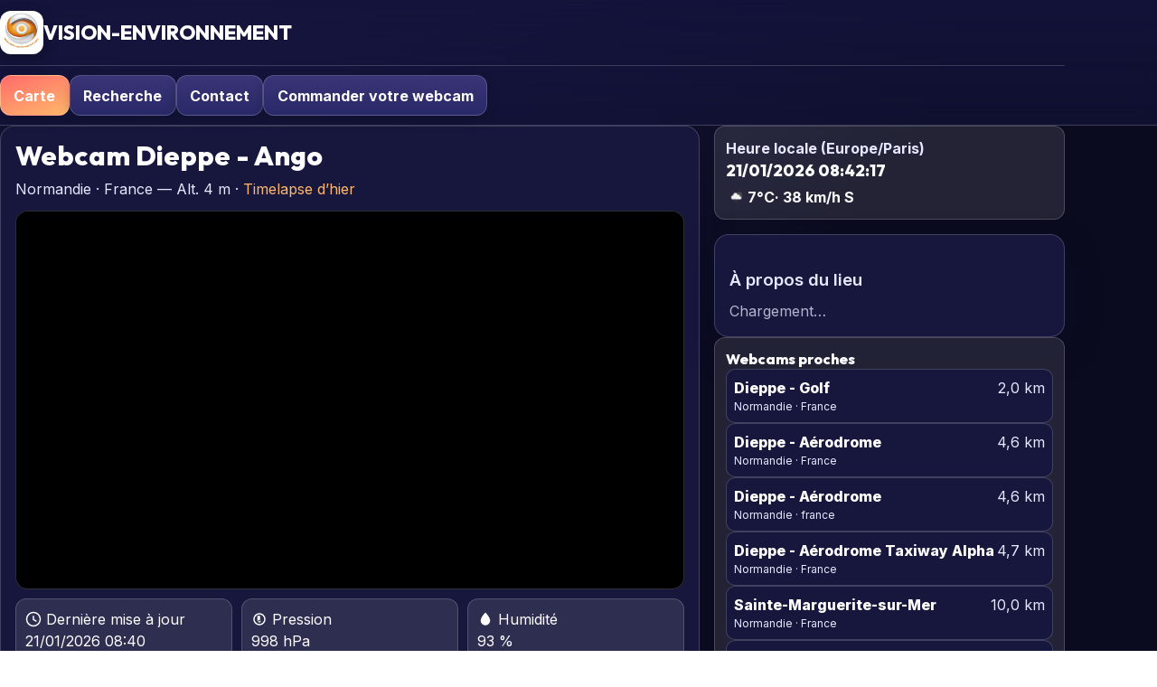

--- FILE ---
content_type: text/html; charset=UTF-8
request_url: https://s1.vision-environnement.com/livecams/webcam.php?webcam=dieppe-ango
body_size: 23456
content:


<!DOCTYPE html>
<html lang="fr" dir="ltr" data-theme="colorful">
<head>

<!-- Google tag (gtag.js) -->
<script async src="https://www.googletagmanager.com/gtag/js?id=G-B6BG0P8R1X"></script>
<script>
  window.dataLayer = window.dataLayer || [];
  function gtag(){dataLayer.push(arguments);}
  gtag('js', new Date());

  gtag('config', 'G-B6BG0P8R1X');
</script>

<meta charset="utf-8"/>

<script src="https://cmp.gatekeeperconsent.com/min.js" data-cfasync="false"></script>
<script src="https://the.gatekeeperconsent.com/cmp.min.js" data-cfasync="false"></script>

<script async src="//www.ezojs.com/ezoic/sa.min.js"></script>
<script>
    window.ezstandalone = window.ezstandalone || {};
    ezstandalone.cmd = ezstandalone.cmd || [];
</script>


<title>Webcam Dieppe - Ango – Normandie, France · VISION-ENVIRONNEMENT</title>
<meta name="description" content="Webcam en direct de Dieppe - Ango, Normandie, France • Live HD / 4K, météo en temps réel, paysages et conditions locales."/>

<link rel="canonical" href="https://s1.vision-environnement.com/live/france/normandie/dieppe-ango/?id=dieppe-ango"/>

<link rel="alternate" href="https://s1.vision-environnement.com/live/france/normandie/dieppe-ango/?id=dieppe-ango" hreflang="fr"/>
<link rel="alternate" href="https://s1.vision-environnement.com/live/france/normandie/dieppe-ango/?id=dieppe-ango&amp;lang=en" hreflang="en"/>
<link rel="alternate" href="https://s1.vision-environnement.com/live/france/normandie/dieppe-ango/?id=dieppe-ango&amp;lang=es" hreflang="es"/>
<link rel="alternate" href="https://s1.vision-environnement.com/live/france/normandie/dieppe-ango/?id=dieppe-ango&amp;lang=de" hreflang="de"/>
<link rel="alternate" href="https://s1.vision-environnement.com/live/france/normandie/dieppe-ango/?id=dieppe-ango&amp;lang=it" hreflang="it"/>
<link rel="alternate" href="https://s1.vision-environnement.com/live/france/normandie/dieppe-ango/?id=dieppe-ango&amp;lang=pt" hreflang="pt"/>
<link rel="alternate" href="https://s1.vision-environnement.com/live/france/normandie/dieppe-ango/?id=dieppe-ango&amp;lang=ru" hreflang="ru"/>
<link rel="alternate" href="https://s1.vision-environnement.com/live/france/normandie/dieppe-ango/?id=dieppe-ango&amp;lang=zh-CN" hreflang="zh-CN"/>
<link rel="alternate" href="https://s1.vision-environnement.com/live/france/normandie/dieppe-ango/?id=dieppe-ango&amp;lang=ja" hreflang="ja"/>
<link rel="alternate" href="https://s1.vision-environnement.com/live/france/normandie/dieppe-ango/?id=dieppe-ango&amp;lang=nl" hreflang="nl"/>
<link rel="alternate" href="https://s1.vision-environnement.com/live/france/normandie/dieppe-ango/?id=dieppe-ango&amp;lang=sv" hreflang="sv"/>
<link rel="alternate" href="https://s1.vision-environnement.com/live/france/normandie/dieppe-ango/?id=dieppe-ango&amp;lang=pl" hreflang="pl"/>
<link rel="alternate" href="https://s1.vision-environnement.com/live/france/normandie/dieppe-ango/?id=dieppe-ango&amp;lang=ar" hreflang="ar"/>
<link rel="alternate" href="https://s1.vision-environnement.com/live/france/normandie/dieppe-ango/?id=dieppe-ango&amp;lang=hi" hreflang="hi"/>
<link rel="alternate" href="https://s1.vision-environnement.com/live/france/normandie/dieppe-ango/?id=dieppe-ango&amp;lang=tr" hreflang="tr"/>
<link rel="alternate" href="https://s1.vision-environnement.com/live/france/normandie/dieppe-ango/?id=dieppe-ango&amp;lang=id" hreflang="id"/>
<link rel="alternate" href="https://s1.vision-environnement.com/live/france/normandie/dieppe-ango/?id=dieppe-ango" hreflang="x-default"/>

<meta property="og:type" content="website"/>
<meta property="og:site_name" content="VISION-ENVIRONNEMENT"/>
<meta property="og:title" content="Webcam Dieppe - Ango – Normandie, France"/>
<meta property="og:description" content="Webcam en direct de Dieppe - Ango, Normandie, France • Live HD / 4K, météo en temps réel, paysages et conditions locales."/>
<meta property="og:url" content="https://s1.vision-environnement.com/live/france/normandie/dieppe-ango/?id=dieppe-ango"/>
<meta property="og:image" content="https://s2.vision-environnement.com/timelapse/capture/dieppeango.jpg"/>
<meta property="og:locale" content="fr_FR"/>
<meta property="og:locale:alternate" content="en_US"/>
<meta property="og:locale:alternate" content="es_ES"/>
<meta property="og:locale:alternate" content="de_DE"/>
<meta property="og:locale:alternate" content="it_IT"/>
<meta property="og:locale:alternate" content="pt_PT"/>
<meta property="og:locale:alternate" content="ru_RU"/>
<meta property="og:locale:alternate" content="zh_CN"/>
<meta property="og:locale:alternate" content="ja_JP"/>
<meta property="og:locale:alternate" content="nl_NL"/>
<meta property="og:locale:alternate" content="sv_SE"/>
<meta property="og:locale:alternate" content="pl_PL"/>
<meta property="og:locale:alternate" content="ar_AR"/>
<meta property="og:locale:alternate" content="hi_IN"/>
<meta property="og:locale:alternate" content="tr_TR"/>
<meta property="og:locale:alternate" content="id_ID"/>

<meta name="twitter:card" content="summary_large_image"/>
<meta name="twitter:title" content="Webcam Dieppe - Ango – Normandie, France"/>
<meta name="twitter:description" content="Webcam en direct de Dieppe - Ango, Normandie, France • Live HD / 4K, météo en temps réel, paysages et conditions locales."/>
<meta name="twitter:image" content="https://s2.vision-environnement.com/timelapse/capture/dieppeango.jpg"/>

<script type="application/ld+json">
{
  "@context": "https://schema.org",
  "@type": "WebPage",
  "name": "Webcam Dieppe - Ango – Normandie, France · VISION-ENVIRONNEMENT",
  "url": "https://s1.vision-environnement.com/live/france/normandie/dieppe-ango/?id=dieppe-ango",
  "inLanguage": "fr",
  "image": "https://s2.vision-environnement.com/timelapse/capture/dieppeango.jpg",
  "description": "Webcam en direct de Dieppe - Ango, Normandie, France • Live HD / 4K, météo en temps réel, paysages et conditions locales.",
  "isPartOf": {
    "@type": "WebSite",
    "name": "VISION-ENVIRONNEMENT",
    "url": "https://s1.vision-environnement.com"  }
}
</script>


<!-- Robots -->
<meta name="robots" content="index,follow,max-image-preview:large">

<!-- Title / Description -->
<title>Webcam Dieppe - Ango – Normandie, France · VISION-ENVIRONNEMENT</title>
<meta name="description" content="Webcam en direct de Dieppe - Ango, Normandie, France • Live HD / 4K, météo en temps réel, paysages et conditions locales.">

<!-- Canonical / hreflang -->
<link rel="canonical" href="https://s1.vision-environnement.com/live/france/normandie/dieppe-ango/?id=dieppe-ango">
  <link rel="alternate" hreflang="fr" href="https://s1.vision-environnement.com/live/france/normandie/dieppe-ango/?id=dieppe-ango">
  <link rel="alternate" hreflang="en" href="https://s1.vision-environnement.com/live/france/normandie/dieppe-ango/?id=dieppe-ango&amp;lang=en">
  <link rel="alternate" hreflang="es" href="https://s1.vision-environnement.com/live/france/normandie/dieppe-ango/?id=dieppe-ango&amp;lang=es">
  <link rel="alternate" hreflang="de" href="https://s1.vision-environnement.com/live/france/normandie/dieppe-ango/?id=dieppe-ango&amp;lang=de">
  <link rel="alternate" hreflang="it" href="https://s1.vision-environnement.com/live/france/normandie/dieppe-ango/?id=dieppe-ango&amp;lang=it">
  <link rel="alternate" hreflang="pt" href="https://s1.vision-environnement.com/live/france/normandie/dieppe-ango/?id=dieppe-ango&amp;lang=pt">
  <link rel="alternate" hreflang="ru" href="https://s1.vision-environnement.com/live/france/normandie/dieppe-ango/?id=dieppe-ango&amp;lang=ru">
  <link rel="alternate" hreflang="zh-CN" href="https://s1.vision-environnement.com/live/france/normandie/dieppe-ango/?id=dieppe-ango&amp;lang=zh-CN">
  <link rel="alternate" hreflang="ja" href="https://s1.vision-environnement.com/live/france/normandie/dieppe-ango/?id=dieppe-ango&amp;lang=ja">
  <link rel="alternate" hreflang="nl" href="https://s1.vision-environnement.com/live/france/normandie/dieppe-ango/?id=dieppe-ango&amp;lang=nl">
  <link rel="alternate" hreflang="sv" href="https://s1.vision-environnement.com/live/france/normandie/dieppe-ango/?id=dieppe-ango&amp;lang=sv">
  <link rel="alternate" hreflang="pl" href="https://s1.vision-environnement.com/live/france/normandie/dieppe-ango/?id=dieppe-ango&amp;lang=pl">
  <link rel="alternate" hreflang="ar" href="https://s1.vision-environnement.com/live/france/normandie/dieppe-ango/?id=dieppe-ango&amp;lang=ar">
  <link rel="alternate" hreflang="hi" href="https://s1.vision-environnement.com/live/france/normandie/dieppe-ango/?id=dieppe-ango&amp;lang=hi">
  <link rel="alternate" hreflang="tr" href="https://s1.vision-environnement.com/live/france/normandie/dieppe-ango/?id=dieppe-ango&amp;lang=tr">
  <link rel="alternate" hreflang="id" href="https://s1.vision-environnement.com/live/france/normandie/dieppe-ango/?id=dieppe-ango&amp;lang=id">
<link rel="alternate" hreflang="x-default" href="https://s1.vision-environnement.com/live/france/normandie/dieppe-ango/?id=dieppe-ango">

<!-- Open Graph -->
<meta property="og:type" content="website">
<meta property="og:site_name" content="VISION-ENVIRONNEMENT">
<meta property="og:title" content="Webcam Dieppe - Ango – Normandie, France">
<meta property="og:description" content="Webcam en direct de Dieppe - Ango, Normandie, France • Live HD / 4K, météo en temps réel, paysages et conditions locales.">
<meta property="og:url" content="https://s1.vision-environnement.com/live/france/normandie/dieppe-ango/?id=dieppe-ango">
<meta property="og:image" content="https://s2.vision-environnement.com/timelapse/capture/dieppeango.jpg">
<meta property="og:locale" content="fr_FR">
<meta property="og:locale:alternate" content="en_US"><meta property="og:locale:alternate" content="es_ES"><meta property="og:locale:alternate" content="de_DE"><meta property="og:locale:alternate" content="it_IT"><meta property="og:locale:alternate" content="pt_PT"><meta property="og:locale:alternate" content="ru_RU"><meta property="og:locale:alternate" content="zh_CN"><meta property="og:locale:alternate" content="ja_JP"><meta property="og:locale:alternate" content="nl_NL"><meta property="og:locale:alternate" content="sv_SE"><meta property="og:locale:alternate" content="pl_PL"><meta property="og:locale:alternate" content="ar_SA"><meta property="og:locale:alternate" content="hi_IN"><meta property="og:locale:alternate" content="tr_TR"><meta property="og:locale:alternate" content="id_ID">
<!-- Twitter -->
<meta name="twitter:card" content="summary_large_image">
<meta name="twitter:site" content="@visiometeo">
<meta name="twitter:title" content="Webcam Dieppe - Ango – Normandie, France">
<meta name="twitter:description" content="Webcam en direct de Dieppe - Ango, Normandie, France • Live HD / 4K, météo en temps réel, paysages et conditions locales.">
<meta name="twitter:image" content="https://s2.vision-environnement.com/timelapse/capture/dieppeango.jpg">

<!-- JSON-LD -->
<script type="application/ld+json">
{"@context":"https://schema.org","@type":"WebPage","name":"Webcam Dieppe - Ango – Normandie, France · VISION-ENVIRONNEMENT","inLanguage":"fr","description":"Webcam en direct de Dieppe - Ango, Normandie, France • Live HD / 4K, météo en temps réel, paysages et conditions locales.","url":"https://s1.vision-environnement.com/live/france/normandie/dieppe-ango/?id=dieppe-ango","primaryImageOfPage":{"@type":"ImageObject","contentUrl":"https://s2.vision-environnement.com/timelapse/capture/dieppeango.jpg"},"about":{"@type":"Place","name":"Dieppe - Ango, Normandie, France","address":{"@type":"PostalAddress","addressLocality":"Dieppe - Ango","addressRegion":"Normandie","addressCountry":"France"}},"isPartOf":{"@type":"WebSite","name":"VISION-ENVIRONNEMENT","url":"https://s1.vision-environnement.com/"}}</script>



  <!-- Polices -->
  <link rel="preconnect" href="https://fonts.gstatic.com" crossorigin/>
  <link rel="preconnect" href="https://fonts.googleapis.com"/>
  <link href="https://fonts.googleapis.com/css2?family=Inter:wght@400;600;700;800&family=Outfit:wght@600;700;800&display=swap" rel="stylesheet"/>

  <!-- Leaflet -->
  <link rel="stylesheet" href="https://unpkg.com/leaflet@1.9.4/dist/leaflet.css" crossorigin="anonymous">
  <script defer src="https://unpkg.com/leaflet@1.9.4/dist/leaflet.js" crossorigin="anonymous"></script>

  <style>
  /* ======= Styles de l’INDEX (extraits) ======= */
  html[data-theme="dark"]{
    --bg:#070b14; --bg2:#0b1220; --fg:#eef3fb; --muted:#b6c1d6;
    --card:#0e172a; --glass:rgba(255,255,255,.07);
    --brand:#2b63ff; --accent:#7bb0ff; --accent2:#8be0ff;
    --ring:rgba(123,176,255,.55); --shadow:0 12px 36px rgba(0,0,0,.35);
    --surface:#0f1b31; --border:rgba(255,255,255,.16);
    --btn-fg:#eaf2ff; --btn-bg:linear-gradient(180deg,#2a3966,#1a294b);
  }
  html[data-theme="light"]{
    --bg:#f7f9fc; --bg2:#ffffff; --fg:#0b1220; --muted:#4f596d;
    --card:#ffffff; --glass:rgba(10,20,40,.04);
    --brand:#2b63ff; --accent:#1f4fe0; --accent2:#0e38b4;
    --ring:rgba(43,99,255,.50); --shadow:0 8px 24px rgba(0,0,0,.10);
    --surface:#eef3fb; --border:rgba(10,20,40,.18);
    --btn-fg:#0b1220; --btn-bg:#ffffff;
  }
  html[data-theme="colorful"]{
    --bg:#0b0b1f; --bg2:#14143a; --fg:#fefeff; --muted:#e7e8ff;
    --card:#17173e; --glass:rgba(255,255,255,.10);
    --brand:#ff6b6b; --accent:#ffb86b; --accent2:#ffd56b;
    --ring:rgba(255,184,107,.55); --shadow:0 14px 36px rgba(10,10,40,.45);
    --surface:#1c1c4a; --border:rgba(255,255,255,.18);
    --btn-fg:#ffffff; --btn-bg:linear-gradient(180deg,#3a3577,#2a2968);
  }
  *{box-sizing:border-box}
  html,body{
    margin:0;padding:0;background:radial-gradient(1400px 900px at 20% -10%,var(--surface, #13203e) 0%,var(--bg) 60%) fixed;color:var(--fg);
    font:16px/1.55 Inter,system-ui,-apple-system,"Segoe UI",Roboto,"Helvetica Neue",Arial
  }
  a{color:var(--accent);text-decoration:none}
  a:hover{color:var(--accent2);text-decoration:underline;text-underline-offset:2px}
  :where(a,button,input,select,textarea):focus-visible{outline:2px solid var(--ring);outline-offset:3px;border-radius:10px}
  .wrap{width:min(1200px,92vw);margin-inline:auto}
  .muted{color:var(--muted)}

  header.site{position:sticky;top:0;z-index:4000;backdrop-filter:blur(10px);background:linear-gradient(180deg, rgba(20,20,60,.9), rgba(20,20,60,.6));border-bottom:1px solid var(--border)}
  .head{display:flex;align-items:center;justify-content:space-between;gap:16px;padding:12px 0}
  .brand{display:flex;align-items:center;gap:14px}
  .brand h1{margin:0;font:800 22px/1 Outfit,Inter,sans-serif; text-transform:uppercase;}
  nav.main{display:flex;align-items:center;gap:10px;flex-wrap:wrap;padding:10px 0;border-top:1px solid var(--border)}
  .nav-link{display:inline-flex;align-items:center;gap:.5rem;padding:.6rem .9rem;border-radius:12px;border:1px solid var(--border);background:var(--btn-bg);color:var(--btn-fg);font-weight:700;box-shadow:0 5px 14px rgba(0,0,0,.20)}
  .nav-link.primary{background:linear-gradient(160deg,var(--brand),var(--accent));color:#fff}

  .card{background:var(--card);border:1px solid var(--border);border-radius:16px;padding:16px;box-shadow:var(--shadow)}
  .grid{display:grid;grid-template-columns:2fr 1fr;gap:16px}
  @media (max-width:1024px){ .grid{grid-template-columns:1fr} }

  .logo-img{display:block;width:48px;height:48px;border-radius:12px;box-shadow:0 5px 15px rgba(0,0,0,.25);background:#fff;object-fit:contain}

  h2.sec{margin:0 0 8px;font:800 clamp(22px,3vw,30px)/1.1 Outfit,Inter,sans-serif}
  .sub{color:var(--muted);margin-bottom:12px}

  .player{position:relative;width:100%;padding-bottom:56.25%;border-radius:14px;overflow:hidden;border:1px solid var(--border);background:#000}
  .player.ratio-69{padding-bottom:69%}
  .player iframe{position:absolute;inset:0;width:100%;height:100%;border:0}

  .kpis{display:grid;grid-template-columns:repeat(3,1fr);gap:10px;margin:10px 0}
  .kpi{padding:10px;border-radius:12px;background:var(--glass);border:1px solid var(--border)}
  .badge{display:inline-flex;align-items:center;gap:.4rem;padding:.35rem .6rem;border-radius:999px;border:1px solid var(--border);background:var(--glass);font-weight:700}

  /* Meteo bloc (sous la vidéo) */
  .meteo {
    display: grid;
    grid-template-columns: repeat(4, minmax(0, 1fr));
    gap: 10px;
  }
  @media (max-width: 1024px) {
    .meteo { grid-template-columns: repeat(3, minmax(0, 1fr)); }
  }
  @media (max-width: 760px) {
    .meteo { grid-template-columns: repeat(2, minmax(0, 1fr)); }
  }
  .meteo .box {
    padding: 12px;
    border-radius: 12px;
    background: var(--glass);
    border: 1px solid var(--border);
    display: flex;
    flex-direction: column;
    gap: 6px;
    min-width: 0;
  }
  .meteo .big { font: 800 24px/1 "Outfit", Inter, sans-serif; }
  .meteo .lbl { color: var(--muted); font-weight: 600; display: flex; align-items: center; gap: 6px; }


  /* petite ligne météo sous l'horloge */
  .mini-wx{display:flex;gap:10px;align-items:center;margin-top:8px;font-weight:700}
  .ico{width:18px;height:18px;display:inline-block;vertical-align:-3px}

  /* Carte */
  #map{width:100%;height:52vh;border-radius:14px;border:1px solid var(--border);overflow:hidden;background:#0e1628}

  /* Sidebar */
  .side-list{display:flex;flex-direction:column;gap:10px}
  .clock{padding:12px;border-radius:12px;background:var(--glass);border:1px solid var(--border)}
  .nearby{padding:12px;border-radius:12px;background:var(--glass);border:1px solid var(--border)}
  .nearby h4{margin:.2rem 0;font:800 16px/1 Outfit,Inter,sans-serif}
  .nearby .item{display:flex;justify-content:space-between;gap:10px;padding:8px;border-radius:10px;border:1px solid var(--border);background:var(--card)}
  .nearby a{font-weight:800; color:#fff; }
  .nearby a:hover{color:var(--accent2)}
  .nearby .dist{color:var(--muted);white-space:nowrap}

  footer{border-top:1px solid var(--border);padding:18px 0;margin-top:18px}
/* === Patches thème clair (sans rien casser ailleurs) === */
html[data-theme="light"] header.site{
  /* barre du haut plus claire + flou conservé */
  background: linear-gradient(180deg, rgba(255,255,255,.92), rgba(255,255,255,.78));
  border-bottom-color: rgba(10,20,40,.10);
}

/* titre/logo bien lisibles en clair */
html[data-theme="light"] header.site .brand h1{
  color: var(--fg);
}

/* liens du menu (non-primary) lisibles en clair */
html[data-theme="light"] .nav-link{
  background: #fff;
  color: var(--fg);
  border-color: rgba(10,20,40,.14);
}
html[data-theme="light"] .nav-link:hover{
  color: var(--accent);
}

/* === Colonne droite : liens bien bleus en thème clair === */
/* ta règle existante .nearby a{ color:#fff; } rendait le lien blanc sur fond blanc.
   On n'efface rien : on sur-définit uniquement en thème clair. */
html[data-theme="light"] .nearby a{
  color: var(--accent) !important;
}
html[data-theme="light"] .nearby a:hover{
  color: var(--accent2) !important;
  text-decoration: underline;
}

/* optionnel : carte de chaque item plus contrastée en clair */
html[data-theme="light"] .nearby .item{
  background: var(--bg2);
  border-color: rgba(10,20,40,.12);
}
.webcam-nav {
  display: flex;
  justify-content: space-between;
  align-items: center;
  gap: 10px;
  margin: 40px auto 0;
  padding: 16px 0;
  max-width: 900px;
  border-top: 1px solid var(--border, rgba(255,255,255,.2));
  font-family: 'Outfit', sans-serif;
  font-size: 1.05rem;
}

.webcam-nav .nav-col {
  flex: 1;
}

.webcam-nav .nav-prev {
  text-align: left;
}

.webcam-nav .nav-next {
  text-align: right;
}

.webcam-nav .nav-center {
  flex: 1;
  text-align: center;
  font-weight: 700;
  opacity: 0.85;
  letter-spacing: 0.3px;
}

.webcam-nav .nav-link {
  color: var(--accent, #1f4fe0);
  font-weight: 600;
  text-decoration: none;
  transition: all 0.2s ease;
}

.webcam-nav .nav-link:hover {
  color: var(--accent2, #ffb86b);
  text-decoration: underline;
  text-underline-offset: 3px;
}

.webcam-nav .disabled {
  opacity: 0.5;
  cursor: default;
  pointer-events: none;
}

/* Thème clair / sombre */
[data-theme="light"] .webcam-nav {
  border-top-color: rgba(0,0,0,0.1);
  color: #111;
}
[data-theme="dark"] .webcam-nav {
  border-top-color: rgba(255,255,255,0.15);
  color: #e0e0e0;
}
/* ===========================================================
   WEATHERIO — STYLES THÉMATIQUES POUR LE WIDGET météo.io
   =========================================================== */

/* --- Structure de base du conteneur --- */
.weatherwidget-io {
  display:block;
  width:100%;
  max-width:100%;
  border-radius:12px;
  overflow:hidden;
  box-shadow:0 2px 10px rgba(0,0,0,.2);
  margin:12px 0;
  text-decoration:none !important;
  transition:filter .3s ease, box-shadow .3s ease;
}

.weatherwidget-io:hover {
  box-shadow:0 4px 16px rgba(0,0,0,.3);
  filter:brightness(1.05);
}

/* --- Ajuste la taille de l’iframe interne --- */
.weatherwidget-io iframe {
  width:100% !important;
  border:0 !important;
  display:block;
}

/* ===========================================================
   THÈMES — on harmonise le widget avec les variables globales
   =========================================================== */

/* === Thème Coloré (par défaut Vision-Environnement) === */
html[data-theme="colorful"] .weatherwidget-io {
  --w-bg: var(--card, #101a33);
  --w-fg: var(--fg, #e9eef7);
  --w-accent: var(--accent, #7bb0ff);
  --w-border: var(--border, rgba(255,255,255,.08));
  background: var(--w-bg);
  color: var(--w-fg);
  border:1px solid var(--w-border);
}

/* === Thème Clair === */
html[data-theme="light"] .weatherwidget-io {
  --w-bg: #ffffff;
  --w-fg: #0b1220;
  --w-accent: #2060ff;
  --w-border: rgba(0,0,0,.1);
  background: var(--w-bg);
  color: var(--w-fg);
  border:1px solid var(--w-border);
  box-shadow:0 2px 8px rgba(0,0,0,.08);
}

html[data-theme="light"] .weatherwidget-io:hover {
  filter:brightness(1.02);
}

/* === Thème Sombre === */
html[data-theme="dark"] .weatherwidget-io {
  --w-bg: #0b1220;
  --w-fg: #e9eef7;
  --w-accent: #7bb0ff;
  --w-border: rgba(255,255,255,.1);
  background: var(--w-bg);
  color: var(--w-fg);
  border:1px solid var(--w-border);
  box-shadow:0 2px 10px rgba(0,0,0,.4);
}

/* === Transitions communes === */
html[data-theme] .weatherwidget-io {
  transition:background .3s ease, color .3s ease, border-color .3s ease;
}

/* === Label simulé (fallback si le script externe ne charge pas) === */
.weatherwidget-io::after {
  content: attr(data-label_1) " " attr(data-label_2);
  display:block;
  text-align:center;
  font-size:14px;
  font-weight:600;
  letter-spacing:.5px;
  padding:10px 0;
  color:inherit;
}

/* === Accessibilité : curseur pointer === */
.weatherwidget-io { cursor:pointer; }

/* === Responsive === */
@media (max-width:600px){
  .weatherwidget-io {
    border-radius:10px;
    margin:8px 0;
  }
}
.booking-fields {
  display: flex;
  flex-wrap: wrap;
  gap: .8rem;
  align-items: flex-end;
  margin-top: .8rem;
}

.booking-fields label {
  flex: 1 1 170px;
  font-size: .8rem;
  color: rgba(255,255,255,.75);
  text-transform: uppercase;
  letter-spacing: .04em;
  font-weight: 600;
}

.booking-fields input[type="date"] {
  margin-top: .35rem;
  width: 100%;
  padding: .55rem .9rem;
  font-size: .9rem;
  border-radius: 999px; /* pill */
  border: 1px solid rgba(255,255,255,0.15);
  background: rgba(255,255,255,0.08);
  color: #fff;
  outline: none;
  transition: .2s;
}

.booking-fields input[type="date"]:hover {
  border-color: rgba(255,255,255,0.25);
}

.booking-fields input[type="date"]:focus {
  border-color: var(--ve-theme, #3b82f6);
  background: rgba(255,255,255,0.12);
  box-shadow: 0 0 0 2px rgba(59,130,246,.3);
}

.booking-btn {
  white-space: nowrap;
  padding: .65rem 1.3rem;
  border-radius: 999px;
  font-size: .88rem;
  background: var(--ve-theme, #3b82f6);
  color: #fff;
  transition: .2s;
}

.booking-btn:hover {
  transform: translateY(-1px);
  box-shadow: 0 8px 18px rgba(0,0,0,.35);
}

.note-affiliation {
  margin-top: .75rem;
  font-size: .72rem;
  opacity: .6;
  line-height: 1.4;
}
/* === DARK MODE === */
.theme-dark .booking-fields input[type="date"]{
  background: rgba(255,255,255,0.08);
  color: #fff;
  border: 1px solid rgba(255,255,255,0.2);
}

/* Focus en dark */
.theme-dark .booking-fields input[type="date"]:focus{
  border-color: var(--ve-theme, #3b82f6);
  background: rgba(255,255,255,0.12);
}

/* === LIGHT MODE === */
.theme-light .booking-fields input[type="date"]{
  background: #ffffff;
  color: #111; /* texte sombre lisible */
  border: 1px solid rgba(0,0,0,0.2);
}

/* === LIGHT MODE — forcer texte + fond des dates === */
.theme-light .booking-fields input[type="date"]{
  background: #ffffff !important;
  color: #111111 !important;
  border: 1px solid rgba(0,0,0,0.25) !important;
  color-scheme: light;
}

/* On force aussi les sous-éléments internes (Chrome/WebKit) */
.theme-light .booking-fields input[type="date"]::-webkit-datetime-edit,
.theme-light .booking-fields input[type="date"]::-webkit-datetime-edit-text,
.theme-light .booking-fields input[type="date"]::-webkit-datetime-edit-month-field,
.theme-light .booking-fields input[type="date"]::-webkit-datetime-edit-day-field,
.theme-light .booking-fields input[type="date"]::-webkit-datetime-edit-year-field{
  color: #111111 !important;
  background: #ffffff !important;
}

/* Focus en light */
.theme-light .booking-fields input[type="date"]:focus{
  background: #f8fafc !important;
  border-color: #2563eb !important;
  box-shadow: 0 0 0 2px rgba(37,99,235,0.2);
}

/* Icône calendrier lisible dans les deux thèmes */
.booking-fields input[type="date"]::-webkit-calendar-picker-indicator{
  opacity: .8;
}
.theme-dark .booking-fields input[type="date"]::-webkit-calendar-picker-indicator{
  filter: invert(1);
}
/* HARD FIX : rendre les dates toujours visibles */
.booking-widget .booking-fields input[type="date"]{
  background: #ffffff !important;  /* fond blanc propre */
  color: #111111 !important;       /* texte bien sombre */
  border: 1px solid rgba(0,0,0,0.25) !important;
}

/* Si tu veux que le dark reste dark : */
.theme-dark .booking-widget .booking-fields input[type="date"]{
  background: rgba(255,255,255,0.08) !important;
  color: #ffffff !important;
  border: 1px solid rgba(255,255,255,0.25) !important;
}

/* ===================== ALERTES — INIT (à coller dans webcam.php) ===================== */

if (!function_exists('h')) {
  function h($s){ return htmlspecialchars((string)$s, ENT_QUOTES, 'UTF-8'); }
}
if (!function_exists('cleanText')) {
  function cleanText($s){
    $s=(string)$s;
    $s=html_entity_decode($s, ENT_QUOTES|ENT_HTML5, 'UTF-8');
    if (class_exists('Normalizer')) { $s=Normalizer::normalize($s, Normalizer::FORM_C); }
    return $s;
  }
  function hx($s){ return htmlspecialchars(cleanText($s), ENT_QUOTES, 'UTF-8'); }
}

/* Fallbacks si jamais tes variables n’existent pas */
if (!isset($theme) || !is_string($theme) || $theme==='') $theme = (string)($_GET['theme'] ?? ($_COOKIE['ve_theme'] ?? 'colorful'));
if (!isset($currentLang) || !is_string($currentLang) || $currentLang==='') $currentLang = (string)($_GET['lang'] ?? 'fr');

/* Langues + libellés (mini set pour le widget) */
$ALERT_LG_ALLOWED = ['fr','en','es','de','it','pt','ru','zh-CN','ja','nl','sv','pl'];
if (!in_array($currentLang, $ALERT_LG_ALLOWED, true)) $currentLang = 'fr';

$ALERT_TXT = [
  'title' => [
    'fr'=>'Alertes météo','en'=>'Weather alerts','es'=>'Alertas meteorológicas','de'=>'Wetterwarnungen','it'=>'Allerte meteo','pt'=>'Alertas meteorológicos',
    'ru'=>'Погодные предупреждения','zh-CN'=>'天气警报','ja'=>'気象警報','nl'=>'Weeralarmen','sv'=>'Vädervarningar','pl'=>'Alerty pogodowe'
  ],
  'none' => [
    'fr'=>"Aucune alerte détectée pour le moment.",'en'=>'No alerts detected at the moment.','es'=>'No se detectan alertas por ahora.',
    'de'=>'Derzeit keine Warnungen erkannt.','it'=>'Nessuna allerta al momento.','pt'=>'Nenhum alerta no momento.',
    'ru'=>'В настоящее время предупреждений нет.','zh-CN'=>'当前未检测到警报。','ja'=>'現在、警報は検出されていません。','nl'=>'Momenteel geen waarschuwingen.',
    'sv'=>'Inga varningar just nu.','pl'=>'Obecnie brak alertów.'
  ],
  'open' => [
    'fr'=>'Ouvrir','en'=>'Open','es'=>'Abrir','de'=>'Öffnen','it'=>'Apri','pt'=>'Abrir','ru'=>'Открыть','zh-CN'=>'打开','ja'=>'開く','nl'=>'Openen','sv'=>'Öppna','pl'=>'Otwórz'
  ],
  'temp'=>['fr'=>'Températures extrêmes','en'=>'Extreme temperatures','es'=>'Temperaturas extremas','de'=>'Extreme Temperaturen','it'=>'Temperature estreme','pt'=>'Temperaturas extremas','ru'=>'Экстремальная температура','zh-CN'=>'极端气温','ja'=>'極端気温','nl'=>'Extreme temperaturen','sv'=>'Extrema temperaturer','pl'=>'Ekstremalne temperatury'],
  'rain'=>['fr'=>'Pluies extrêmes','en'=>'Extreme rainfall','es'=>'Lluvias extremas','de'=>'Starker Regen','it'=>'Piogge estreme','pt'=>'Chuvas intensas','ru'=>'Сильные дожди','zh-CN'=>'强降雨','ja'=>'激しい降雨','nl'=>'Extreme neerslag','sv'=>'Kraftigt regn','pl'=>'Ulewne opady'],
  'storm'=>['fr'=>'Orages','en'=>'Thunderstorms','es'=>'Tormentas','de'=>'Gewitter','it'=>'Temporali','pt'=>'Trovoadas','ru'=>'Грозы','zh-CN'=>'雷暴','ja'=>'雷雨','nl'=>'Onweer','sv'=>'Åska','pl'=>'Burze'],
  'snow'=>['fr'=>'Neige forte','en'=>'Heavy snow','es'=>'Nieve intensa','de'=>'Starker Schneefall','it'=>'Neve intensa','pt'=>'Nevasca','ru'=>'Сильный снегопад','zh-CN'=>'大雪','ja'=>'大雪','nl'=>'Hevige sneeuwval','sv'=>'Kraftigt snöfall','pl'=>'Silne opady śniegu'],
  'tornado'=>['fr'=>'Tornade','en'=>'Tornado','es'=>'Tornado','de'=>'Tornado','it'=>'Tornado','pt'=>'Tornado','ru'=>'Торнадо','zh-CN'=>'龙卷风','ja'=>'竜巻','nl'=>'Tornado','sv'=>'Tromb','pl'=>'Tornado'],
];

/* Persistance theme/lang dans les liens */
$persist = [];
if (!empty($theme))       $persist['theme'] = $theme;
if (!empty($currentLang)) $persist['lang']  = $currentLang;

if (!function_exists('ve_build_url')) {
  function ve_build_url(string $base, array $params=[]): string {
    $qs = http_build_query($params);
    return $base . ($qs!==''?('?'.$qs):'');
  }
}

if (!function_exists('webcam_abs_link')) {
  function webcam_abs_link($id){
    global $persist;
    $params = array_merge(['webcam'=>(string)$id], $persist);
    return ve_build_url('https://www.vision-environnement.com/livecams/webcam.php', $params);
  }
}

/* ---------- Requêtes alertes (statut=1) ---------- */
$ALERTS = [
  'temp' => [
    'emoji' => '🌡️',
    'sql'   => "SELECT w.id,w.nom,w.pays,m.temperature,m.description,m.vent,m.humidity
              FROM webcam w JOIN meteo m ON w.id=m.id
              WHERE m.temperature>=40 AND w.statut=1
              ORDER BY m.temperature DESC",
  ],
  'rain' => [
    'emoji' => '🌧️',
    'sql'   => "SELECT w.id,w.nom,w.pays,m.humidity,m.description,m.temperature,m.vent
              FROM webcam w JOIN meteo m ON w.id=m.id
              WHERE m.idowm IN (502,503,504,522,531) AND w.statut=1
              ORDER BY m.humidity DESC",
  ],
  'storm' => [
    'emoji' => '⛈️',
    'sql'   => "SELECT w.id,w.nom,w.pays,m.humidity,m.description,m.vent,m.temperature
              FROM webcam w JOIN meteo m ON w.id=m.id
              WHERE m.idowm IN (200,201,202,210,211,212,221,230,231,232) AND w.statut=1
              ORDER BY m.vent DESC, m.humidity DESC",
  ],
  'snow' => [
    'emoji' => '❄️',
    'sql'   => "SELECT w.id,w.nom,w.pays,m.humidity,m.description,m.vent,m.temperature
              FROM webcam w JOIN meteo m ON w.id=m.id
              WHERE m.idowm IN (602,622) AND w.statut=1
              ORDER BY m.vent DESC, m.humidity DESC",
  ],
  'tornado' => [
    'emoji' => '🌪️',
    'sql'   => "SELECT w.id,w.nom,w.pays,m.vent,m.description,m.temperature,m.humidity
              FROM webcam w JOIN meteo m ON w.id=m.id
              WHERE m.idowm=781 AND w.statut=1
              ORDER BY m.vent DESC",
  ],
];

/* On charge les résultats en tableaux (pour pouvoir les réutiliser facilement dans le HTML) */
$alertsData = [];
$totalAlerts = 0;

foreach ($ALERTS as $key => $cfg) {
  $rows = [];
  $res = @mysqli_query($connect, $cfg['sql']);
  if ($res) {
    while ($r = mysqli_fetch_assoc($res)) {
      // Normalise vent en km/h si présent (DB en m/s comme OWM)
      if (array_key_exists('vent', $r) && $r['vent'] !== null && $r['vent'] !== '') {
        $r['vent_kmh'] = round(((float)$r['vent']) * 3.6, 1);
      } else {
        $r['vent_kmh'] = null;
      }
      $rows[] = $r;
    }
    mysqli_free_result($res);
  }
  $alertsData[$key] = $rows;
  $totalAlerts += count($rows);
}

/* =================== /ALERTES — INIT =================== */
?>
2) CSS — À coller dans le <head> de webcam.php (après tes styles)
html
Copier le code
<style>
/* ===================== ALERTES — STYLE ===================== */
.ve-alerts{
  margin: 18px 0;
  border: 1px solid var(--border, rgba(255,255,255,.18));
  background: var(--card, rgba(0,0,0,.15));
  border-radius: 16px;
  overflow: hidden;
  box-shadow: var(--shadow, 0 10px 26px rgba(0,0,0,.22));
}
.ve-alerts__head{
  display:flex;align-items:center;justify-content:space-between;gap:12px;
  padding: 14px 16px;
  background: linear-gradient(180deg, rgba(255,255,255,.06), rgba(255,255,255,0));
}
.ve-alerts__title{
  margin:0;font-weight:800;letter-spacing:.2px;
  font-size: 16px;
}
.ve-alerts__badge{
  display:inline-flex;align-items:center;gap:8px;
  padding: 6px 10px;border-radius: 999px;
  border:1px solid var(--border, rgba(255,255,255,.18));
  background: var(--glass, rgba(255,255,255,.08));
  font-weight:800;
}
.ve-alerts__body{ padding: 14px 16px 16px; }
.ve-alerts__none{ color: var(--muted, rgba(255,255,255,.75)); margin: 0; }

.ve-alerts__grid{
  display:grid;
  grid-template-columns: repeat(auto-fit, minmax(260px, 1fr));
  gap: 10px;
}

.ve-alert-card{
  border:1px solid var(--border, rgba(255,255,255,.18));
  background: var(--glass, rgba(255,255,255,.06));
  border-radius: 14px;
  padding: 12px;
}
.ve-alert-card__h{
  display:flex;align-items:center;justify-content:space-between;gap:10px;
  margin-bottom: 10px;
}
.ve-alert-card__h strong{ font-weight:900; }
.ve-alert-card__h .count{ opacity:.9; font-weight:800; }

.ve-alert-item{
  border:1px solid var(--border, rgba(255,255,255,.14));
  border-radius: 12px;
  padding: 10px;
  margin-top: 8px;
  background: rgba(0,0,0,.08);
}
.ve-alert-item a{ font-weight:800; text-decoration:none; }
.ve-alert-item a:hover{ text-decoration: underline; text-underline-offset:2px; }

.ve-alert-meta{
  margin-top: 4px;
  color: var(--muted, rgba(255,255,255,.75));
  font-size: 13px;
}
.ve-alert-chips{ display:flex; flex-wrap:wrap; gap:8px; margin-top: 8px; }
.ve-alert-chip{
  display:inline-flex; align-items:center; gap:6px;
  padding: 4px 8px;
  border-radius: 999px;
  border:1px solid var(--border, rgba(255,255,255,.14));
  background: rgba(255,255,255,.06);
  font-size: 12.5px;
  font-weight:700;
}
/* =================== /ALERTES — STYLE =================== */

  </style>

<!-- Google Translate (widget caché) -->
<style>
  .goog-te-gadget,.goog-te-banner-frame,#goog-gt-tt,.goog-tt,.goog-te-menu-frame{display:none!important}
  body{top:0!important}
</style>

<script>
  (function hardResetTranslateIfFR(){
    // Si on est en FR (aucun ?lang ou ?lang=fr), alors on purge TOUT ce qui peut forcer une traduction.
    var url = new URL(location.href);
    var isFR = !url.searchParams.has('lang') || url.searchParams.get('lang') === 'fr';

    if (isFR) {
      var domain = location.hostname.replace(/^www\./,'');
      // Supprime cookies googtrans (racine + domaine)
      document.cookie = 'googtrans=; expires=Thu, 01 Jan 1970 00:00:00 GMT; path=/';
      document.cookie = 'googtrans=; expires=Thu, 01 Jan 1970 00:00:00 GMT; path=/; domain=.'+domain;
      // Supprime trace en localStorage
      try { localStorage.removeItem('googtrans'); } catch(e) {}
      // Marque que c'est un état "par défaut FR" (donc pas de redirection automatique ultérieure)
      document.cookie = 've_lang_manual=0; max-age=31536000; path=/';
    }
  })();
</script>

<script>
  // --- Helpers cookies / domaine ---
  function veBaseDomain(){ return location.hostname.replace(/^www\./,''); }
  function setCookie(name,value,opts){
    let s = name + '=' + (value||'') + '; path=/';
    if (opts && opts.maxAge)   s += '; max-age=' + opts.maxAge;
    if (opts && opts.domain)   s += '; domain=' + opts.domain;
    if (opts && opts.sameSite) s += '; SameSite=' + opts.sameSite;
    if (opts && opts.secure)   s += '; Secure';
    document.cookie = s;
  }
  function delCookieAllHosts(name){
    const d='.'+veBaseDomain();
    document.cookie = name + '=; expires=Thu, 01 Jan 1970 00:00:00 GMT; path=/';
    document.cookie = name + '=; expires=Thu, 01 Jan 1970 00:00:00 GMT; path=/; domain='+d;
  }

  // --- Google Translate (widget caché)
  function googleTranslateElementInit() {
    new google.translate.TranslateElement({
      pageLanguage:'fr',
      includedLanguages:'en,es,de,it,pt,ru,zh-CN,ja,nl,sv,pl,ar,hi,tr,id',
      autoDisplay:false
    }, 'gt_selector');
  }

  // --- Sélecteur de langue (ne modifie rien d’autre)
  function setLanguage(lang){
    const dom='.'+veBaseDomain();

    // marquer le choix manuel
    setCookie('ve_lang_manual','1',{maxAge:31536000,domain:dom,sameSite:'Lax'});

    // nettoyer anciens cookies/LS Google
    delCookieAllHosts('googtrans');
    try{ localStorage.removeItem('googtrans'); }catch(e){}

    if (lang==='fr'){
      const url=new URL(location.href);
      url.searchParams.delete('lang');
      location.href=url.toString();
      return;
    }

    // fixer googtrans (FR -> lang)
    const val='/fr/'+lang;
    setCookie('googtrans',val,{maxAge:31536000,domain:dom,sameSite:'Lax'});
    try{ localStorage.setItem('googtrans', val); }catch(e){}

    // forcer ?lang= pour que le backend prenne la bonne langue
    const url=new URL(location.href);
    url.searchParams.set('lang', lang);
    location.href=url.toString();
  }

  // Si aucun choix manuel → on purge les résidus GT (évite les surprises)
  document.addEventListener('DOMContentLoaded', ()=>{
    const manual = document.cookie.match(/(?:^|;\s*)ve_lang_manual=([^;]+)/)?.[1]==='1';
    if (!manual){
      delCookieAllHosts('googtrans');
      try{ localStorage.removeItem('googtrans'); }catch(e){}
    }
  });

  // --- Thème (même logique que l’index)
  function applyTheme(theme){
    const allowed=['dark','light','colorful']; if(!allowed.includes(theme)) theme='colorful';
    document.documentElement.setAttribute('data-theme', theme);
    try{ localStorage.setItem('ve_theme', theme); }catch(e){}
  }
  document.addEventListener('DOMContentLoaded', ()=>{
    let saved=null; try{ saved=localStorage.getItem('ve_theme'); }catch(e){}
    applyTheme(saved || (new URL(location.href).searchParams.get('theme')||'colorful'));
  });

  // --- Propagation ?lang & ?theme vers liens internes
  const VE_CURRENT_LANG = "fr";
  function withLangTheme(href){
    try{
      const u=new URL(href, location.href);
      if (u.origin===location.origin){
        if (VE_CURRENT_LANG && VE_CURRENT_LANG!=='fr') u.searchParams.set('lang', VE_CURRENT_LANG);
        const th = localStorage.getItem('ve_theme') || document.documentElement.getAttribute('data-theme') || '';
        if (th) u.searchParams.set('theme', th);
        return u.toString();
      }
    }catch(e){}
    return href;
  }

  // --- Horloge locale (fuseau IANA de la webcam)
  const WX_LOCAL_BASE_MS = 1768981332000;
  const WX_BOOT_MS = Date.now();
  const WX_TZ = "Europe\/Paris"; // ex. "Europe/Paris"

  function two(n){ return String(n).padStart(2,'0'); }
  function fmtInTZ(d, tz){
    try{
      const parts = Object.fromEntries(new Intl.DateTimeFormat('fr-FR', {
        timeZone: tz,
        year:'numeric', month:'2-digit', day:'2-digit',
        hour:'2-digit', minute:'2-digit', second:'2-digit',
        hour12:false
      }).formatToParts(d).map(p => [p.type, p.value]));
      return `${parts.day}/${parts.month}/${parts.year} ${parts.hour}:${parts.minute}:${parts.second}`;
    }catch(e){
      return `${two(d.getDate())}/${two(d.getMonth()+1)}/${d.getFullYear()} ${two(d.getHours())}:${two(d.getMinutes())}:${two(d.getSeconds())}`;
    }
  }
  function tickClock(){
    const el = document.getElementById('nowDateTime'); if(!el) return;
    const d = new Date(WX_LOCAL_BASE_MS + (Date.now()-WX_BOOT_MS));
    el.textContent = fmtInTZ(d, WX_TZ);
  }
  document.addEventListener('DOMContentLoaded', ()=>{ tickClock(); setInterval(tickClock, 1000); });
</script>
<script defer src="https://translate.google.com/translate_a/element.js?cb=googleTranslateElementInit"></script>

<!-- RainViewer (radar mondial) -->
<script>
  let layerRainViewer=null, lastRvTs=null, map=null;
  function initRainViewer(mp){
    if (!layerRainViewer) {
      layerRainViewer = L.tileLayer('', { opacity:.7, zIndex:600, attribution:'Radar © RainViewer' });
    }
    layerRainViewer.addTo(mp);
    return layerRainViewer;
  }
  async function refreshRainViewer(){
    try{
      const r = await fetch('https://tilecache.rainviewer.com/api/maps.json', {cache:'no-store'});
      if(!r.ok) throw new Error('HTTP '+r.status);
      const data = await r.json();
      const times = Array.isArray(data) ? data : (Array.isArray(data?.timestamps) ? data.timestamps : []);
      if(!times.length) return;
      const ts = times[times.length - 1];
      if (ts===lastRvTs) return;
      lastRvTs = ts;
      const url = `https://tilecache.rainviewer.com/v2/radar/${ts}/256/{z}/{x}/{y}/2/1_1.png`;
      if (layerRainViewer) layerRainViewer.setUrl(url,false);
    }catch(e){ console.warn('RainViewer:',e); }
  }
  function initMap(){
    const lat = 49.9266519, lon = 1.0793188;
    map = L.map('map',{scrollWheelZoom:true, preferCanvas:true});
    L.tileLayer('https://{s}.tile.openstreetmap.org/{z}/{x}/{y}.png',{maxZoom:18, attribution:'&copy; OpenStreetMap'}).addTo(map);
    const mk = L.marker([lat,lon]).addTo(map).bindPopup("<strong>Dieppe - Ango<\/strong><br>Normandie · France");
    map.setView([lat,lon], 10);
    initRainViewer(map);
    refreshRainViewer();
    setInterval(refreshRainViewer, 5*60*1000 + Math.random()*3000);
  }
  document.addEventListener('DOMContentLoaded', initMap);
</script>

<script>
(function(){
  // Désactiver l'auto-forçage de langue sur la page webcam.php
  if (location.pathname.endsWith('/webcam.php')) return;

  const supported = ['fr','en','es','de','it','pt','ru','zh-CN','ja','nl','sv','pl','ar','hi','tr','id'];
  const manual = document.cookie.includes('ve_lang_manual=1');
  if (manual) return;

  const hasParam = location.search.includes('lang=');
  if (hasParam) return;

  const navLang = (navigator.language || navigator.userLanguage || 'fr').slice(0,2);
  const lang = supported.includes(navLang) ? navLang : 'fr';
  if (lang !== 'fr') {
    try {
      const u = new URL(location.href);
      u.searchParams.set('lang', lang);
      location.replace(u.toString());
    } catch(e){}
  }
})();
</script>

<script>
(function(){
  var LANG = "fr"; // ex. "en", "de", "ja", ...
  var domain = location.hostname.replace(/^www\./,'');
  function setCookie(name, val, days){
    document.cookie = name + '=' + val + '; max-age=' + (days*86400) + '; path=/; domain=.' + domain;
  }
  function getCookie(name){
    var m = document.cookie.match(new RegExp('(?:^|;\\s*)' + name + '=([^;]+)'));
    return m ? decodeURIComponent(m[1]) : '';
  }

  if (LANG && LANG !== 'fr') {
    var desired = '/fr/' + LANG;
    var cur = getCookie('googtrans');
    if (cur !== desired) {
      setCookie('googtrans', desired, 365);
      try { localStorage.setItem('googtrans', desired); } catch(e){}
    }
    // Empêche le script “nettoyage si pas manuel” d’effacer googtrans :
    setCookie('ve_lang_manual', '1', 365);
  }
})();
</script>


</head>

<body>

<header class="site" role="banner">
  <div class="wrap head">

<div class="brand">

  <div id="ezoic-pub-ad-placeholder-623"></div>
  <script>
    ezstandalone.cmd.push(function () {
      ezstandalone.showAds(623);
    });
  </script>

  <a href="/index.php?theme=colorful"
     title="Retour à l'accueil Vision-Environnement"
     style="display:flex;align-items:center;gap:8px;text-decoration:none;color:inherit">
    <img src="https://www.vision-environnement.com/livecams/img/desktop-logo.png"
         alt="VISION-ENVIRONNEMENT"
         class="logo-img" width="48" height="48" loading="lazy" decoding="async">
    <h1>VISION-ENVIRONNEMENT</h1>
  </a>
</div>

  </div>
  <nav class="wrap main" aria-label="Navigation">
    <a class="nav-link primary" href="#mapSection">Carte</a>
    <a class="nav-link" href="/index.php?theme=colorful">Recherche</a>
    <a class="nav-link" href="#contactSection">Contact</a>
    <a class="nav-link" href="#orderSection">Commander votre webcam</a>
  </nav>
</header>
<main class="wrap" role="main">
  <div class="grid">
    <section class="card" aria-label="Webcam et météo">

<div id="ezoic-pub-ad-placeholder-624"></div>
<script>
    ezstandalone.cmd.push(function () {
        ezstandalone.showAds(624);
    });
</script>

      <h2 class="sec">
  Webcam Dieppe - Ango      </h2>
      <div class="sub">
        Normandie · France — Alt. 4 m
                  · <a href="https://www.vision-environnement.com/live/player/timelapse/dieppeango.php" target="_blank" rel="noopener">Timelapse d’hier</a>
              </div>

      <!-- Player -->
      <div class="player ">
        <iframe src="https://www.vision-environnement.com/live/player/dieppeango0.php" loading="lazy" allow="autoplay; encrypted-media; fullscreen" referrerpolicy="no-referrer-when-downgrade" scrolling="no"></iframe>
      </div>

      <!-- Météo (DB) sous la vidéo -->
<style>
  .meteo{display:flex;flex-wrap:wrap;gap:12px;}
  .meteo .box{flex:0 1 230px;min-width:220px;}
  .meteo .box.wind{flex:1 1 360px;}
  @media(max-width:820px){.meteo .box.wind{flex-basis:100%;}}
</style>

<!-- === KPIs === -->
<div class="kpis">
  <div class="kpi">
    <span class="lbl">
      <svg class="ico" viewBox="0 0 24 24" fill="currentColor"><path d="M12 1a11 11 0 1 0 0 22 11 11 0 0 0 0-22Zm0 2a9 9 0 1 1 0 18 9 9 0 0 1 0-18Zm1 4h-2v6l5 3 1-1.732-4-2.268V7Z"/></svg>
      Dernière mise à jour    </span>
    <div class="val">
      21/01/2026 08:40    </div>
  </div>
  <div class="kpi">
    <span class="lbl">
      <svg class="ico" viewBox="0 0 24 24" fill="currentColor"><path d="M12 3a9 9 0 1 0 0 18A9 9 0 0 0 12 3Zm0 2a7 7 0 1 1 0 14A7 7 0 0 1 12 5Zm-1 2h2v8H9V7Zm1 6a2 2 0 1 0 .001 3.999A2 2 0 0 0 12 13Z"/></svg>
      Pression    </span>
    <div class="val">998 hPa</div>
  </div>
  <div class="kpi">
    <span class="lbl">
      <svg class="ico" viewBox="0 0 24 24" fill="currentColor"><path d="M12 2s7 7.163 7 12a7 7 0 1 1-14 0c0-4.837 7-12 7-12Z"/></svg>
      Humidité    </span>
    <div class="val">93 %</div>
  </div>
</div>

<!-- === MÉTÉO === -->
<div class="meteo">
  <!-- Conditions -->
  <div class="box">
    <div class="lbl">Conditions</div>
    <div style="display:flex;align-items:center;gap:10px">
              <img alt="" width="42" height="42"
             src="https://openweathermap.org/img/wn/10n@2x.png" loading="lazy">
            <div>Pluie légère</div>
    </div>
  </div>

  <!-- Températures -->
  <div class="box">
    <div class="lbl">
      <svg class="ico" viewBox="0 0 24 24" fill="currentColor"><path d="M7 2v20a3 3 0 1 0 6 0V2H7Zm2 2h2v8H9V4Z"/></svg>
      Température    </div>
    <div class="big">7°C</div>
    <div class="muted">
      Min 8°
      / Max 10°
          </div>
  </div>

  <!-- Précipitations -->
  <div class="box">
    <div class="lbl">
  <svg class="ico" viewBox="0 0 24 24" fill="currentColor">
    <path d="M17.6 8.1A5.5 5.5 0 0 0 7 9.3a4 4 0 0 0 .2 8h10.6a3.2 3.2 0 0 0-.2-6.4Zm-7.5 7.9a1 1 0 0 1 1.4.1 1 1 0 0 1 0 1.4l-1 1.4a1 1 0 1 1-1.6-1.2l1-1.5a1 1 0 0 1 .2-.2Zm4 0a1 1 0 0 1 1.4.1 1 1 0 0 1 0 1.4l-1 1.4a1 1 0 1 1-1.6-1.2l1-1.5a1 1 0 0 1 .2-.2Zm4 0a1 1 0 0 1 1.4.1 1 1 0 0 1 0 1.4l-1 1.4a1 1 0 1 1-1.6-1.2l1-1.5a1 1 0 0 1 .2-.2Z"/>
  </svg>
    Précipitations</div>
    <div class="big">0,2 mm</div>
  </div>

  <!-- Vent (étiré) -->
  <div class="box wind">
    <div class="lbl">
  <svg class="ico" viewBox="0 0 24 24" fill="currentColor">
    <path d="M3 6h11a2 2 0 1 0-2-2 1 1 0 1 1-2 0 4 4 0 1 1 4 4H3a1 1 0 0 1 0-2Zm0 6h17a1 1 0 1 1 0 2H3a1 1 0 0 1 0-2Zm0 6h10a2 2 0 1 1-2 2 1 1 0 1 0-2 0 4 4 0 1 0 4-4H3a1 1 0 0 0 0 2Z"/>
  </svg>
      Vent    </div>
    <div class="big">38 km/h</div>
    <div class="muted" style="display:flex;align-items:center;gap:8px;flex-wrap:wrap">
      <span>Direction S</span>
      <svg class="ico" viewBox="0 0 24 24" style="transform:rotate(356deg)" aria-hidden="true">
        <path fill="currentColor" d="M12 3l4 7h-3v8h-2v-8H8l4-7Z"/>
      </svg>
      <span>· Rafales 58 km/h</span>    </div>
  </div>

  <div class="box">
    <div class="lbl">
  <svg class="ico" viewBox="0 0 24 24" fill="currentColor">
    <path d="M12 4a1 1 0 0 1 1 1v1a1 1 0 1 1-2 0V5a1 1 0 0 1 1-1Zm0 14a1 1 0 0 1 1 1v1a1 1 0 1 1-2 0v-1a1 1 0 0 1 1-1Zm8-6a1 1 0 0 1 1 1h1a1 1 0 1 1 0 2h-1a1 1 0 0 1-1-1 1 1 0 0 1 1-1Zm-16 0a1 1 0 0 1 1 1H4a1 1 0 1 1 0 2h1a1 1 0 0 1-1-1 1 1 0 0 1 1-1Zm11.5-5.5a1 1 0 0 1 1.4 0l.7.7a1 1 0 0 1-1.4 1.4l-.7-.7a1 1 0 0 1 0-1.4ZM7.4 16.6a1 1 0 0 1 1.4 0l.7.7a1 1 0 1 1-1.4 1.4l-.7-.7a1 1 0 0 1 0-1.4Zm9.3 2.1a1 1 0 0 1 1.4-1.4l.7.7a1 1 0 0 1-1.4 1.4l-.7-.7Zm-9.3-9.3a1 1 0 0 1 1.4-1.4l.7.7a1 1 0 0 1-1.4 1.4l-.7-.7ZM12 8a4 4 0 1 1 0 8 4 4 0 0 1 0-8Z"/>
  </svg>
    UV</div>
    <div class="big">0,0</div>
    <div class="muted">Visibilité 10,0 km</div>
  </div>
</div>


<!-- Widget météo (weatherwidget.io) — version “PRÉVISIONS” -->
<div style="margin-top:12px">
  <a
    class="weatherwidget-io"
    href="https://forecast7.com/fr/49d921d08/dieppe/"
    data-label_1="DIEPPE - ANGO"
    data-label_2="PRÉVISIONS"
    data-mode="Forecast"
    data-theme="original"
    data-icons="Climacons Animated"
  >DIEPPE - ANGO PRÉVISIONS</a>
</div>

<script>
// Charge le script WeatherWidget.io si absent
!function(d,s,id){
  var js,fjs=d.getElementsByTagName(s)[0];
  if(!d.getElementById(id)){
    js=d.createElement(s); js.id=id; js.src='https://weatherwidget.io/js/widget.min.js';
    fjs.parentNode.insertBefore(js,fjs);
  }
}(document,'script','weatherwidget-io-js');

// Applique automatiquement les couleurs du thème au widget
(function(){
  function applyWidgetColors(){
    var a = document.querySelector('.weatherwidget-io'); if(!a) return;
    var cs = getComputedStyle(document.documentElement);

    var base   = cs.getPropertyValue('--card').trim()    || '#17173e';
    var text   = cs.getPropertyValue('--fg').trim()      || '#ffffff';
    var high   = cs.getPropertyValue('--accent').trim()  || '#ffb86b';
    var low    = cs.getPropertyValue('--accent2').trim() || '#ffd56b';
    var cloudfill = cs.getPropertyValue('--surface').trim() || '#1c1c4a';
    var rain   = cs.getPropertyValue('--brand').trim()   || '#2b63ff';

    var sun  = '#dd9f1b';
    var moon = '#45959d';
    var cloud= '#918787';
    var snow = '#ececec';

    a.setAttribute('data-basecolor', base);
    a.setAttribute('data-textcolor', text);
    a.setAttribute('data-highcolor', high);
    a.setAttribute('data-lowcolor',  low);
    a.setAttribute('data-suncolor',  sun);
    a.setAttribute('data-mooncolor', moon);
    a.setAttribute('data-cloudcolor', cloud);
    a.setAttribute('data-cloudfill', cloudfill);
    a.setAttribute('data-raincolor', rain);
    a.setAttribute('data-snowcolor', snow);

    if (window.__weatherwidget_init) {
      try { window.__weatherwidget_init(); } catch(e){}
    }
  }

  document.addEventListener('DOMContentLoaded', applyWidgetColors);
  var obs = new MutationObserver(applyWidgetColors);
  obs.observe(document.documentElement, { attributes:true, attributeFilter:['data-theme'] });

  })();
</script>

      <!-- Texte descriptif “IA-like” -->
      <section style="margin-top:14px">

<div id="ezoic-pub-ad-placeholder-625"></div>
<script>
    ezstandalone.cmd.push(function () {
        ezstandalone.showAds(625);
    });
</script>

        <p class="muted" style="margin:0">
          Découvrez Dieppe - Ango · Normandie · France à travers une vue en direct qui capte l’atmosphère du moment. Panoramas, météo et mouvements du ciel : cette webcam vous plonge au cœur du paysage. Idéale pour préparer vos sorties, suivre les conditions ou simplement vous évader quelques instants.        </p>
      </section>

      <!-- Carte centrée sur la webcam + crédits + compteurs + (déplacé) navigation -->
      <section id="mapSection" style="margin-top:16px">
        <h3 style="margin:0 0 8px;font:700 18px/1.2 Outfit,Inter,sans-serif">
          Carte &amp; radar        </h3>

        <div id="map" role="region" aria-label="Carte Leaflet"></div>

        <!-- Lien vers carte détaillée -->
        <p class="muted" style="margin:.45rem 0 0">
          <a href="https://www.vision-environnement.com/map.php"
             target="_blank"
             rel="noopener"
             style="font-size:.85rem;text-decoration:none;color:inherit;opacity:.75">
            Carte détaillée du site          </a>
        </p>

        <p class="muted" style="margin:.6rem 0 0">Merci à <a href="http://www.portdedieppe.fr/" target="_blank" rel="noopener">Port de Dieppe</a></p><p class="muted" style="margin:.15rem 0 0;display:flex;gap:14px;flex-wrap:wrap"><span>Site : <strong>425 575 873</strong> lives visualisés</span></p>


<div id="ezoic-pub-ad-placeholder-626"></div>
<script>
    ezstandalone.cmd.push(function () {
        ezstandalone.showAds(626);
    });
</script>


        <!-- (DÉPLACÉ ICI) Précédent / Suivant sous les compteurs -->
<div class="webcam-nav">
  <div class="nav-col nav-prev">
          <a class="nav-link" href="/livecams/webcam.php?webcam=dieppe-aero-taxiway-alpha" onclick="this.href=withLangTheme(this.href)">
        ← Dieppe      </a>
      </div>

  <div class="nav-center">
    Navigation :  </div>

  <div class="nav-col nav-next">
          <a class="nav-link" href="/livecams/webcam.php?webcam=dieppe-golf" onclick="this.href=withLangTheme(this.href)">
        Dieppe - Golf →
      </a>
      </div>
</div>

        <section class="box booking-widget">
          <h2 class="sec">
            Hôtels près de Dieppe - Ango          </h2>

          <form class="booking-search"
                method="get"
                action="https://fr.hotels.com/Hotel-Search"
                target="_blank" rel="noopener"
                data-hotels-base="https://fr.hotels.com/Hotel-Search"
                                >
            <!-- Paramètres Hotels.com (structure /Hotel-Search) -->
            <input type="hidden" name="destination"
                   value="Dieppe - Ango France">

                          <input type="hidden" name="latLong"
                     value="49.926652,1.079319">
            
                        
            <input type="hidden" name="adults" value="2">
            <input type="hidden" name="rooms" value="1">

            <div class="booking-fields" style="margin-bottom:1rem">
              <label>
                Arrivée<br>
                <input type="date" name="d1" value="2026-01-21">
              </label>
              <label>
                Départ<br>
                <input type="date" name="d2" value="2026-01-22">
              </label>

              <button type="submit" class="btn booking-btn">
                Voir les hôtels à Dieppe - Ango              </button>
            </div>
          </form>

          <p class="note-affiliation" style="margin-top:1rem">
            En réservant votre séjour via ce module, vous soutenez Vision-Environnement sans frais supplémentaires.          </p>
        </section>

        
        

    <section class="box gyg-widget">
      <h2 class="sec">
        Activités &amp; visites autour de Dieppe - Ango      </h2>

      <p class="muted" style="margin:0 0 .75rem">
        Réservez des visites guidées, croisières, billets coupe-file et expériences à proximité de ce lieu avec notre partenaire GetYourGuide.      </p>

      <div class="booking-fields">
        <button type="button"
                class="btn booking-btn"
                onclick="window.open('https://www.getyourguide.com/s/?q=Dieppe%20-%20Ango%20France&amp;partnerId=VOTRE_PARTNER_ID_GYG&amp;campaign=ve_webcam','_blank','noopener');">
          Voir les activités à Dieppe - Ango        </button>
      </div>

      <p class="note-affiliation">
        En réservant vos activités via ce module, vous soutenez Vision-Environnement sans frais supplémentaires.      </p>
    </section>
    



<div class="share-bar">
  <div class="share-title">
    Partager <span class="muted">— Dieppe - Ango, Normandie, France</span>
  </div>

  <div class="share-buttons" role="group" aria-label="Partager">
          <a
        class="share-btn share-x"
        href="https://twitter.com/intent/tweet?url=https%3A%2F%2Fs1.vision-environnement.com%2Flive%2Ffrance%2Fnormandie%2Fdieppe-ango%2F%3Fid%3Ddieppe-ango&amp;text=Webcam%20en%20direct%20de%20Dieppe%20-%20Ango%2C%20Normandie%2C%20France"
        target="_blank"
        rel="noopener"
        aria-label="X (Twitter) sur Dieppe - Ango, Normandie, France"
        onclick="return openSharePopup(this);"
      >
        <span class="ic">𝕏</span>        <span class="lb">X</span>
      </a>
          <a
        class="share-btn share-fb"
        href="https://www.facebook.com/sharer/sharer.php?u=https%3A%2F%2Fs1.vision-environnement.com%2Flive%2Ffrance%2Fnormandie%2Fdieppe-ango%2F%3Fid%3Ddieppe-ango"
        target="_blank"
        rel="noopener"
        aria-label="Facebook sur Dieppe - Ango, Normandie, France"
        onclick="return openSharePopup(this);"
      >
        <span class="ic">f</span>        <span class="lb">Facebook</span>
      </a>
          <a
        class="share-btn share-in"
        href="https://www.linkedin.com/sharing/share-offsite/?url=https%3A%2F%2Fs1.vision-environnement.com%2Flive%2Ffrance%2Fnormandie%2Fdieppe-ango%2F%3Fid%3Ddieppe-ango"
        target="_blank"
        rel="noopener"
        aria-label="LinkedIn sur Dieppe - Ango, Normandie, France"
        onclick="return openSharePopup(this);"
      >
        <span class="ic">in</span>        <span class="lb">LinkedIn</span>
      </a>
          <a
        class="share-btn share-wa"
        href="https://api.whatsapp.com/send?text=Webcam%20en%20direct%20de%20Dieppe%20-%20Ango%2C%20Normandie%2C%20France%20https%3A%2F%2Fs1.vision-environnement.com%2Flive%2Ffrance%2Fnormandie%2Fdieppe-ango%2F%3Fid%3Ddieppe-ango"
        target="_blank"
        rel="noopener"
        aria-label="WhatsApp sur Dieppe - Ango, Normandie, France"
        onclick="return openSharePopup(this);"
      >
        <span class="ic">🟢</span>        <span class="lb">WhatsApp</span>
      </a>
          <a
        class="share-btn share-tg"
        href="https://t.me/share/url?url=https%3A%2F%2Fs1.vision-environnement.com%2Flive%2Ffrance%2Fnormandie%2Fdieppe-ango%2F%3Fid%3Ddieppe-ango&amp;text=Webcam%20en%20direct%20de%20Dieppe%20-%20Ango%2C%20Normandie%2C%20France"
        target="_blank"
        rel="noopener"
        aria-label="Telegram sur Dieppe - Ango, Normandie, France"
        onclick="return openSharePopup(this);"
      >
        <span class="ic">✈️</span>        <span class="lb">Telegram</span>
      </a>
          <a
        class="share-btn share-rd"
        href="https://www.reddit.com/submit?url=https%3A%2F%2Fs1.vision-environnement.com%2Flive%2Ffrance%2Fnormandie%2Fdieppe-ango%2F%3Fid%3Ddieppe-ango&amp;title=Webcam%20en%20direct%20de%20Dieppe%20-%20Ango%2C%20Normandie%2C%20France"
        target="_blank"
        rel="noopener"
        aria-label="Reddit sur Dieppe - Ango, Normandie, France"
        onclick="return openSharePopup(this);"
      >
        <span class="ic">👽</span>        <span class="lb">Reddit</span>
      </a>
          <a
        class="share-btn share-ml"
        href="mailto:?subject=Webcam%20Dieppe%20-%20Ango%20%E2%80%93%20Normandie%2C%20France&amp;body=Webcam%20en%20direct%20de%20Dieppe%20-%20Ango%2C%20Normandie%2C%20France%0Ahttps%3A%2F%2Fs1.vision-environnement.com%2Flive%2Ffrance%2Fnormandie%2Fdieppe-ango%2F%3Fid%3Ddieppe-ango"
        target="_blank"
        rel="noopener"
        aria-label="Email sur Dieppe - Ango, Normandie, France"
        onclick="return openSharePopup(this);"
      >
        <span class="ic">✉️</span>        <span class="lb">Email</span>
      </a>
      </div>

  <link rel="preload" as="image" href="https://s2.vision-environnement.com/timelapse/capture/dieppeango.jpg">

<div align="center" id="ezoic-pub-ad-placeholder-633"></div>
<script>
    ezstandalone.cmd.push(function () {
        ezstandalone.showAds(633);
    });
</script>

</div>

<br><br>


<!-- ===================== CSS ===================== -->
<style>
.ve-alerts{
  margin: 18px 0;
  border: 1px solid var(--border, rgba(255,255,255,.18));
  background: var(--card, rgba(0,0,0,.15));
  border-radius: 16px;
  overflow: hidden;
  box-shadow: var(--shadow, 0 10px 26px rgba(0,0,0,.22));
}
.ve-alerts__head{
  display:flex;align-items:center;justify-content:space-between;gap:12px;
  padding: 14px 16px;
  background: linear-gradient(180deg, rgba(255,255,255,.06), rgba(255,255,255,0));
}
.ve-alerts__title{
  margin:0;font-weight:900;letter-spacing:.2px;font-size: 16px;
}
.ve-alerts__badge{
  display:inline-flex;align-items:center;gap:8px;
  padding: 6px 10px;border-radius: 999px;
  border:1px solid var(--border, rgba(255,255,255,.18));
  background: var(--glass, rgba(255,255,255,.08));
  font-weight:900;
}
.ve-alerts__body{ padding: 14px 16px 16px; }
.ve-alerts__none{ color: var(--muted, rgba(255,255,255,.75)); margin: 0; }

.ve-alerts__grid{
  display:grid;
  grid-template-columns: repeat(auto-fit, minmax(260px, 1fr));
  gap: 10px;
}

.ve-alert-card{
  border:1px solid var(--border, rgba(255,255,255,.18));
  background: var(--glass, rgba(255,255,255,.06));
  border-radius: 14px;
  padding: 12px;
}
.ve-alert-card__h{
  display:flex;align-items:center;justify-content:space-between;gap:10px;
  margin-bottom: 10px;
}
.ve-alert-card__h strong{ font-weight:900; }

.ve-alert-item{
  border:1px solid var(--border, rgba(255,255,255,.14));
  border-radius: 12px;
  padding: 10px;
  margin-top: 8px;
  background: rgba(0,0,0,.08);
}
.ve-alert-item a{ font-weight:900; text-decoration:none; }
.ve-alert-item a:hover{ text-decoration: underline; text-underline-offset:2px; }

.ve-alert-meta{
  margin-top: 4px;
  color: var(--muted, rgba(255,255,255,.75));
  font-size: 13px;
}
.ve-alert-chips{ display:flex; flex-wrap:wrap; gap:8px; margin-top: 8px; }
.ve-alert-chip{
  display:inline-flex; align-items:center; gap:6px;
  padding: 4px 8px;
  border-radius: 999px;
  border:1px solid var(--border, rgba(255,255,255,.14));
  background: rgba(255,255,255,.06);
  font-size: 12.5px;
  font-weight:800;
}
.ve-alert-more{
  margin-top:10px;
  width:100%;
  padding:10px 12px;
  border-radius:12px;
  border:1px solid var(--border, rgba(255,255,255,.18));
  background: rgba(255,255,255,.06);
  color: inherit;
  font-weight: 900;
  cursor: pointer;
}
.ve-alert-more:hover{ filter: brightness(1.05); }
</style>

<!-- ===================== HTML ===================== -->
<section class="ve-alerts" id="ve-alerts">
  <div class="ve-alerts__head">
    <p class="ve-alerts__title">Alertes météo</p>
    <span class="ve-alerts__badge">⚠️ 17</span>
  </div>

  <div class="ve-alerts__body">
    
      <div class="ve-alerts__grid">
                  <div class="ve-alert-card" id="alertcat_temp">
            <div class="ve-alert-card__h">
              <strong>🌡️ Températures extrêmes</strong>
              <span class="ve-alerts__badge" style="padding:4px 8px">1</span>
            </div>

                          <article class="ve-alert-item" >
                <a href="https://www.vision-environnement.com/livecams/webcam.php?webcam=perth2&amp;theme=colorful&amp;lang=fr" target="_blank" rel="noopener">Perth</a>
                <div class="ve-alert-meta">
                  Australie — Ensoleillé                </div>
                <div class="ve-alert-chips">
                                      <span class="ve-alert-chip">🌡️ 40.2 °C</span>
                                                        <span class="ve-alert-chip">💧 14%</span>
                                                        <span class="ve-alert-chip">🌬️ 12.2 km/h</span>
                                  </div>
              </article>
            
                      </div>
                  <div class="ve-alert-card" id="alertcat_rain">
            <div class="ve-alert-card__h">
              <strong>🌧️ Pluies extrêmes</strong>
              <span class="ve-alerts__badge" style="padding:4px 8px">5</span>
            </div>

                          <article class="ve-alert-item" >
                <a href="https://www.vision-environnement.com/livecams/webcam.php?webcam=torquay&amp;theme=colorful&amp;lang=fr" target="_blank" rel="noopener">Torquay</a>
                <div class="ve-alert-meta">
                  Angleterre — Pluie forte par moments                </div>
                <div class="ve-alert-chips">
                                      <span class="ve-alert-chip">🌡️ 7 °C</span>
                                                        <span class="ve-alert-chip">💧 100%</span>
                                                        <span class="ve-alert-chip">🌬️ 39.6 km/h</span>
                                  </div>
              </article>
                          <article class="ve-alert-item" >
                <a href="https://www.vision-environnement.com/livecams/webcam.php?webcam=bideford&amp;theme=colorful&amp;lang=fr" target="_blank" rel="noopener">Bideford Golf</a>
                <div class="ve-alert-meta">
                  Angleterre — Pluie forte par moments                </div>
                <div class="ve-alert-chips">
                                      <span class="ve-alert-chip">🌡️ 7 °C</span>
                                                        <span class="ve-alert-chip">💧 100%</span>
                                                        <span class="ve-alert-chip">🌬️ 33.5 km/h</span>
                                  </div>
              </article>
                          <article class="ve-alert-item" >
                <a href="https://www.vision-environnement.com/livecams/webcam.php?webcam=faaa&amp;theme=colorful&amp;lang=fr" target="_blank" rel="noopener">Faaa</a>
                <div class="ve-alert-meta">
                  France — Averses de pluie torrentielle                </div>
                <div class="ve-alert-chips">
                                      <span class="ve-alert-chip">🌡️ 24.4 °C</span>
                                                        <span class="ve-alert-chip">💧 94%</span>
                                                        <span class="ve-alert-chip">🌬️ 21.6 km/h</span>
                                  </div>
              </article>
                          <article class="ve-alert-item" >
                <a href="https://www.vision-environnement.com/livecams/webcam.php?webcam=ahonu&amp;theme=colorful&amp;lang=fr" target="_blank" rel="noopener">Tahiti - Mahina - Ahonu</a>
                <div class="ve-alert-meta">
                  France — Averses de pluie torrentielle                </div>
                <div class="ve-alert-chips">
                                      <span class="ve-alert-chip">🌡️ 24 °C</span>
                                                        <span class="ve-alert-chip">💧 94%</span>
                                                        <span class="ve-alert-chip">🌬️ 27 km/h</span>
                                  </div>
              </article>
                          <article class="ve-alert-item" >
                <a href="https://www.vision-environnement.com/livecams/webcam.php?webcam=orofana&amp;theme=colorful&amp;lang=fr" target="_blank" rel="noopener">Tahiti - Mahina - Orofara</a>
                <div class="ve-alert-meta">
                  France — Averses de pluie torrentielle                </div>
                <div class="ve-alert-chips">
                                      <span class="ve-alert-chip">🌡️ 24 °C</span>
                                                        <span class="ve-alert-chip">💧 94%</span>
                                                        <span class="ve-alert-chip">🌬️ 27 km/h</span>
                                  </div>
              </article>
            
                      </div>
                  <div class="ve-alert-card" id="alertcat_snow">
            <div class="ve-alert-card__h">
              <strong>❄️ Neige forte</strong>
              <span class="ve-alerts__badge" style="padding:4px 8px">11</span>
            </div>

                          <article class="ve-alert-item" >
                <a href="https://www.vision-environnement.com/livecams/webcam.php?webcam=pab&amp;theme=colorful&amp;lang=fr" target="_blank" rel="noopener">Channel-Port-aux-Basques</a>
                <div class="ve-alert-meta">
                  Canada — Blizzard                </div>
                <div class="ve-alert-chips">
                                      <span class="ve-alert-chip">🌡️ -11.4 °C</span>
                                                        <span class="ve-alert-chip">💧 87%</span>
                                                        <span class="ve-alert-chip">🌬️ 45.7 km/h</span>
                                  </div>
              </article>
                          <article class="ve-alert-item" >
                <a href="https://www.vision-environnement.com/livecams/webcam.php?webcam=bonavista&amp;theme=colorful&amp;lang=fr" target="_blank" rel="noopener">Bonavista</a>
                <div class="ve-alert-meta">
                  Canada — Rafales de neige                </div>
                <div class="ve-alert-chips">
                                      <span class="ve-alert-chip">🌡️ -8.5 °C</span>
                                                        <span class="ve-alert-chip">💧 75%</span>
                                                        <span class="ve-alert-chip">🌬️ 42.5 km/h</span>
                                  </div>
              </article>
                          <article class="ve-alert-item" >
                <a href="https://www.vision-environnement.com/livecams/webcam.php?webcam=okinoshima&amp;theme=colorful&amp;lang=fr" target="_blank" rel="noopener">Okinoshima</a>
                <div class="ve-alert-meta">
                  Japon — Blizzard                </div>
                <div class="ve-alert-chips">
                                      <span class="ve-alert-chip">🌡️ 2.1 °C</span>
                                                        <span class="ve-alert-chip">💧 73%</span>
                                                        <span class="ve-alert-chip">🌬️ 36 km/h</span>
                                  </div>
              </article>
                          <article class="ve-alert-item" >
                <a href="https://www.vision-environnement.com/livecams/webcam.php?webcam=zyryanka&amp;theme=colorful&amp;lang=fr" target="_blank" rel="noopener">Zyryanka</a>
                <div class="ve-alert-meta">
                  Russie — Rafales de neige                </div>
                <div class="ve-alert-chips">
                                      <span class="ve-alert-chip">🌡️ -25.6 °C</span>
                                                        <span class="ve-alert-chip">💧 96%</span>
                                                        <span class="ve-alert-chip">🌬️ 27.4 km/h</span>
                                  </div>
              </article>
                          <article class="ve-alert-item" >
                <a href="https://www.vision-environnement.com/livecams/webcam.php?webcam=utorokagawa&amp;theme=colorful&amp;lang=fr" target="_blank" rel="noopener">Utorokagawa - Shiretoko Daiichi Hotel</a>
                <div class="ve-alert-meta">
                  Japon — Blizzard                </div>
                <div class="ve-alert-chips">
                                      <span class="ve-alert-chip">🌡️ -4.7 °C</span>
                                                        <span class="ve-alert-chip">💧 49%</span>
                                                        <span class="ve-alert-chip">🌬️ 27.4 km/h</span>
                                  </div>
              </article>
                          <article class="ve-alert-item" >
                <a href="https://www.vision-environnement.com/livecams/webcam.php?webcam=benasque&amp;theme=colorful&amp;lang=fr" target="_blank" rel="noopener">Benasque</a>
                <div class="ve-alert-meta">
                  Espagne — Neige forte                </div>
                <div class="ve-alert-chips">
                                      <span class="ve-alert-chip">🌡️ -6.8 °C</span>
                                                        <span class="ve-alert-chip">💧 96%</span>
                                                        <span class="ve-alert-chip">🌬️ 15.5 km/h</span>
                                  </div>
              </article>
                          <article class="ve-alert-item" >
                <a href="https://www.vision-environnement.com/livecams/webcam.php?webcam=corran&amp;theme=colorful&amp;lang=fr" target="_blank" rel="noopener">Corran</a>
                <div class="ve-alert-meta">
                  Ecosse — Neige forte                </div>
                <div class="ve-alert-chips">
                                      <span class="ve-alert-chip">🌡️ 1.2 °C</span>
                                                        <span class="ve-alert-chip">💧 98%</span>
                                                        <span class="ve-alert-chip">🌬️ 7.6 km/h</span>
                                  </div>
              </article>
                          <article class="ve-alert-item" >
                <a href="https://www.vision-environnement.com/livecams/webcam.php?webcam=glencoe&amp;theme=colorful&amp;lang=fr" target="_blank" rel="noopener">Glencoe</a>
                <div class="ve-alert-meta">
                  Ecosse — Neige forte                </div>
                <div class="ve-alert-chips">
                                      <span class="ve-alert-chip">🌡️ 1.1 °C</span>
                                                        <span class="ve-alert-chip">💧 98%</span>
                                                        <span class="ve-alert-chip">🌬️ 6.8 km/h</span>
                                  </div>
              </article>
                          <article class="ve-alert-item is-hidden" style="display:none">
                <a href="https://www.vision-environnement.com/livecams/webcam.php?webcam=nevisrange&amp;theme=colorful&amp;lang=fr" target="_blank" rel="noopener">Nevis range</a>
                <div class="ve-alert-meta">
                  Ecosse — Neige forte                </div>
                <div class="ve-alert-chips">
                                      <span class="ve-alert-chip">🌡️ -1.9 °C</span>
                                                        <span class="ve-alert-chip">💧 98%</span>
                                                        <span class="ve-alert-chip">🌬️ 6.8 km/h</span>
                                  </div>
              </article>
                          <article class="ve-alert-item is-hidden" style="display:none">
                <a href="https://www.vision-environnement.com/livecams/webcam.php?webcam=fw2&amp;theme=colorful&amp;lang=fr" target="_blank" rel="noopener">Fort William</a>
                <div class="ve-alert-meta">
                  Ecosse — Neige forte                </div>
                <div class="ve-alert-chips">
                                      <span class="ve-alert-chip">🌡️ 1.1 °C</span>
                                                        <span class="ve-alert-chip">💧 98%</span>
                                                        <span class="ve-alert-chip">🌬️ 6.8 km/h</span>
                                  </div>
              </article>
                          <article class="ve-alert-item is-hidden" style="display:none">
                <a href="https://www.vision-environnement.com/livecams/webcam.php?webcam=bansko&amp;theme=colorful&amp;lang=fr" target="_blank" rel="noopener">Bansko</a>
                <div class="ve-alert-meta">
                  Bulgarie — Neige forte                </div>
                <div class="ve-alert-chips">
                                      <span class="ve-alert-chip">🌡️ -13.8 °C</span>
                                                        <span class="ve-alert-chip">💧 36%</span>
                                                        <span class="ve-alert-chip">🌬️ 5.4 km/h</span>
                                  </div>
              </article>
            
                          <button type="button"
                      class="ve-alert-more"
                      data-target="alertcat_snow"
                      data-open="0"
                      data-max="8"
                      data-more-label="Afficher"
                      data-less-label="Masquer">
                +3…
              </button>
                      </div>
        

        <!-- ===== TOP 5 CHAUD ===== -->
        <div class="ve-alert-card" id="top_hot">
          <div class="ve-alert-card__h">
            <strong>🔥 Top 5 — Plus chaud</strong>
            <span class="ve-alerts__badge" style="padding:4px 8px">5</span>
          </div>

                      <article class="ve-alert-item">
              <a href="https://www.vision-environnement.com/livecams/webcam.php?webcam=perth2&amp;theme=colorful&amp;lang=fr" target="_blank" rel="noopener">Perth</a>
              <div class="ve-alert-meta">
                Australie — Ensoleillé              </div>
              <div class="ve-alert-chips">
                                  <span class="ve-alert-chip">🌡️ 40.2 °C</span>
                                                  <span class="ve-alert-chip">💧 14%</span>
                                                  <span class="ve-alert-chip">🌬️ 12.2 km/h</span>
                              </div>
            </article>
                      <article class="ve-alert-item">
              <a href="https://www.vision-environnement.com/livecams/webcam.php?webcam=cooperpedy&amp;theme=colorful&amp;lang=fr" target="_blank" rel="noopener">Cooper Pedy</a>
              <div class="ve-alert-meta">
                Australie — Ensoleillé              </div>
              <div class="ve-alert-chips">
                                  <span class="ve-alert-chip">🌡️ 35.3 °C</span>
                                                  <span class="ve-alert-chip">💧 20%</span>
                                                  <span class="ve-alert-chip">🌬️ 31.3 km/h</span>
                              </div>
            </article>
                      <article class="ve-alert-item">
              <a href="https://www.vision-environnement.com/livecams/webcam.php?webcam=koh-chang&amp;theme=colorful&amp;lang=fr" target="_blank" rel="noopener">Koh Chang</a>
              <div class="ve-alert-meta">
                Thaïlande — Ensoleillé              </div>
              <div class="ve-alert-chips">
                                  <span class="ve-alert-chip">🌡️ 33.2 °C</span>
                                                  <span class="ve-alert-chip">💧 49%</span>
                                                  <span class="ve-alert-chip">🌬️ 17.3 km/h</span>
                              </div>
            </article>
                      <article class="ve-alert-item">
              <a href="https://www.vision-environnement.com/livecams/webcam.php?webcam=davao&amp;theme=colorful&amp;lang=fr" target="_blank" rel="noopener">Davao</a>
              <div class="ve-alert-meta">
                Philippines — Pluie éparse à proximité              </div>
              <div class="ve-alert-chips">
                                  <span class="ve-alert-chip">🌡️ 32.2 °C</span>
                                                  <span class="ve-alert-chip">💧 52%</span>
                                                  <span class="ve-alert-chip">🌬️ 8.6 km/h</span>
                              </div>
            </article>
                      <article class="ve-alert-item">
              <a href="https://www.vision-environnement.com/livecams/webcam.php?webcam=singapour&amp;theme=colorful&amp;lang=fr" target="_blank" rel="noopener">Singapour</a>
              <div class="ve-alert-meta">
                Singapore — Partiellement nuageux              </div>
              <div class="ve-alert-chips">
                                  <span class="ve-alert-chip">🌡️ 31.1 °C</span>
                                                  <span class="ve-alert-chip">💧 49%</span>
                                                  <span class="ve-alert-chip">🌬️ 9 km/h</span>
                              </div>
            </article>
                  </div>

        <!-- ===== TOP 5 FROID ===== -->
        <div class="ve-alert-card" id="top_cold">
          <div class="ve-alert-card__h">
            <strong>🧊 Top 5 — Plus froid</strong>
            <span class="ve-alerts__badge" style="padding:4px 8px">5</span>
          </div>

                      <article class="ve-alert-item">
              <a href="https://www.vision-environnement.com/livecams/webcam.php?webcam=khandyga&amp;theme=colorful&amp;lang=fr" target="_blank" rel="noopener">Khandyga</a>
              <div class="ve-alert-meta">
                Russie — Brouillard givrant              </div>
              <div class="ve-alert-chips">
                                  <span class="ve-alert-chip">🌡️ -44.5 °C</span>
                                                  <span class="ve-alert-chip">💧 100%</span>
                                                  <span class="ve-alert-chip">🌬️ 3.6 km/h</span>
                              </div>
            </article>
                      <article class="ve-alert-item">
              <a href="https://www.vision-environnement.com/livecams/webcam.php?webcam=oustnera&amp;theme=colorful&amp;lang=fr" target="_blank" rel="noopener">Ust-Nera</a>
              <div class="ve-alert-meta">
                Russie — Brouillard givrant              </div>
              <div class="ve-alert-chips">
                                  <span class="ve-alert-chip">🌡️ -40.1 °C</span>
                                                  <span class="ve-alert-chip">💧 100%</span>
                                                  <span class="ve-alert-chip">🌬️ 6.5 km/h</span>
                              </div>
            </article>
                      <article class="ve-alert-item">
              <a href="https://www.vision-environnement.com/livecams/webcam.php?webcam=oustmaya&amp;theme=colorful&amp;lang=fr" target="_blank" rel="noopener">Ust-Maya</a>
              <div class="ve-alert-meta">
                Russie — Brouillard givrant              </div>
              <div class="ve-alert-chips">
                                  <span class="ve-alert-chip">🌡️ -39.4 °C</span>
                                                  <span class="ve-alert-chip">💧 100%</span>
                                                  <span class="ve-alert-chip">🌬️ 3.6 km/h</span>
                              </div>
            </article>
                      <article class="ve-alert-item">
              <a href="https://www.vision-environnement.com/livecams/webcam.php?webcam=namtsy&amp;theme=colorful&amp;lang=fr" target="_blank" rel="noopener">Namtsy</a>
              <div class="ve-alert-meta">
                Russie — Brouillard givrant              </div>
              <div class="ve-alert-chips">
                                  <span class="ve-alert-chip">🌡️ -37.9 °C</span>
                                                  <span class="ve-alert-chip">💧 100%</span>
                                                  <span class="ve-alert-chip">🌬️ 3.6 km/h</span>
                              </div>
            </article>
                      <article class="ve-alert-item">
              <a href="https://www.vision-environnement.com/livecams/webcam.php?webcam=sangar&amp;theme=colorful&amp;lang=fr" target="_blank" rel="noopener">Sangar</a>
              <div class="ve-alert-meta">
                Russie — Brouillard givrant              </div>
              <div class="ve-alert-chips">
                                  <span class="ve-alert-chip">🌡️ -37.9 °C</span>
                                                  <span class="ve-alert-chip">💧 100%</span>
                                                  <span class="ve-alert-chip">🌬️ 3.6 km/h</span>
                              </div>
            </article>
                  </div>


      </div>

      </div>
</section>

<!-- ===================== JS (bouton +N… => afficher/masquer) ===================== -->
<script>
(function(){
  function setBtnPlus(btn, box){
    var max = parseInt(btn.getAttribute('data-max') || '8', 10);
    var total = box.querySelectorAll('.ve-alert-item').length;
    var hiddenCount = Math.max(0, total - max);
    btn.textContent = '+' + hiddenCount + '…';
  }

  function toggle(btn){
    var id = btn.getAttribute('data-target');
    var box = document.getElementById(id);
    if(!box) return;

    var open = btn.getAttribute('data-open') === '1';
    var hiddenItems = box.querySelectorAll('.ve-alert-item.is-hidden');
    if(!hiddenItems.length) return;

    var moreLabel = btn.getAttribute('data-more-label') || 'Afficher';
    var lessLabel = btn.getAttribute('data-less-label') || 'Masquer';

    if(!open){
      hiddenItems.forEach(function(el){ el.style.display = ''; });
      btn.setAttribute('data-open','1');
      btn.textContent = lessLabel;
    } else {
      hiddenItems.forEach(function(el){ el.style.display = 'none'; });
      btn.setAttribute('data-open','0');
      setBtnPlus(btn, box);
    }
  }

  document.addEventListener('click', function(e){
    var btn = e.target.closest('.ve-alert-more');
    if(!btn) return;
    e.preventDefault();
    toggle(btn);
  });
})();
</script>



<style>
.share-bar{
  margin:22px 0 0;
  padding:16px;
  border:1px solid var(--border, rgba(255,255,255,.16));
  border-radius:14px;
  background:var(--card, rgba(255,255,255,.06));
  box-shadow:var(--shadow, 0 8px 24px rgba(0,0,0,.12));
}
.share-title{font:700 16px/1.2 Inter,system-ui,-apple-system,"Segoe UI",Roboto,Arial,sans-serif;margin:0 0 10px}
.share-buttons{display:grid;grid-template-columns:repeat(auto-fit,minmax(140px,1fr));gap:10px}
.share-btn{
  display:inline-flex;align-items:center;gap:8px;padding:10px 12px;border-radius:12px;
  border:1px solid var(--border, rgba(255,255,255,.16));
  background:var(--btn-bg, rgba(255,255,255,.04));
  color:var(--btn-fg, currentColor);font-weight:700;text-decoration:none;
  transition:transform .12s, box-shadow .12s, background .12s;
}
.share-btn:hover{transform:translateY(-1px);box-shadow:0 8px 18px rgba(0,0,0,.18);text-decoration:none}
.share-btn .ic{display:inline-flex;width:22px;min-width:22px;justify-content:center;font-weight:800;letter-spacing:.3px}
.share-btn .lb{letter-spacing:.2px}
[data-theme="light"] .share-bar{background:#fff;border-color:rgba(0,0,0,.08)}
</style>


<script>
function openSharePopup(a){
  try{
    var w=640,h=650;
    var y=window.top.outerHeight/2 + window.top.screenY - (h/2);
    var x=window.top.outerWidth /2 + window.top.screenX - (w/2);
    var pop=window.open(a.href,'share','width='+w+',height='+h+',left='+x+',top='+y+',noopener');
    if(pop){pop.opener=null;return false;}
  }catch(e){}
  return true;
}
</script>
      </section>
    </section>

    <!-- Sidebar -->
    <aside class="side-list">
      <div class="clock">
        <div class="lbl muted" style="font-weight:700">
  Heure locale (Europe/Paris)
</div>

        <div id="nowDateTime" style="font:800 18px/1 Outfit,Inter,sans-serif;margin-top:4px"></div>
                  <div class="mini-wx">
                          <img alt="" width="24" height="24" src="https://openweathermap.org/img/wn/10n.png" loading="lazy">
                        <span>7°C</span>
            <span>· 38 km/h S</span>
          </div>
              </div>


<section class="card" id="wiki-desc-card" style="margin-top:16px" aria-live="polite">
  <h3 class="muted" style="font-weight:600;margin-bottom:.5rem">À propos du lieu</h3>
  <div id="wiki-desc-content">
    <div class="muted" style="opacity:.75;display:flex;gap:.5rem;align-items:center">
      Chargement… <small id="tr-badge" class="muted" style="display:none;background:#fee;border:1px solid #f99;border-radius:.3rem;padding:.05rem .4rem"></small>
    </div>
  </div>
  <div align="center" id="ezoic-pub-ad-placeholder-627"></div>
  <script>try{ezstandalone.cmd.push(function(){ezstandalone.showAds(627);});}catch(e){}</script>
</section>

<script>
(function(){
  const target  = document.getElementById('wiki-desc-content');
  const trBadge = document.getElementById('tr-badge');
  if (!target) return;

  /* ==== Données ==== */
  const CITY    = "Dieppe - Ango";
  const REGION  = "Normandie";
  const COUNTRY = "France";
  let   CUR_LG  = "fr";
  const LT_PROXY_URL = "/livecams/lt-proxy.php";

  /* ==== Constantes ==== */
  const SEP = '\uE000';
  const SOURCES = ['wikivoyage','wikipedia'];
  const LABELS = [
    [CITY, REGION, COUNTRY].filter(Boolean).join(', '),
    [CITY, COUNTRY].filter(Boolean).join(', '),
    CITY,
    [REGION, COUNTRY].filter(Boolean).join(', ')
  ].filter(Boolean);

  /* ==== Utils ==== */
  function esc(s){return String(s).replace(/&/g,"&amp;").replace(/</g,"&lt;").replace(/>/g,"&gt;").replace(/"/g,"&quot;").replace(/'/g,"&#39;");}
  function parafy(txt){
    if (!txt) return '';
    const parts = String(txt).split(/\n{2,}|(?<=\.)\s+(?=[A-ZÉÈÇÀÂÎÔÛÄËÏÖÜ])|(?<=\.)\s+(?=[A-Z])/u).filter(p => p.trim().length>0);
    return parts.slice(0,6).map(p=>`<p>${esc(p.trim())}</p>`).join('');
  }
  function render(result){
    const src   = (result.source==='wikivoyage')?'Wikivoyage':'Wikipedia';
    const title = result.title || CITY;
    const txt   = result.summary || result.extract || result.content || '';
    const lang  = (result.lang||'').toUpperCase();
    const img   = result.image || result.thumbnail || '';
    let media = '';
    if (img && typeof img==='string') {
      media = `<div style="margin:.5rem 0 1rem 0"><img src="${esc(img)}" alt="${esc(title)}" style="max-width:100%;height:auto;border-radius:.5rem"></div>`;
    }
    target.innerHTML = `
      <h3 style="display:flex;gap:.5rem;align-items:baseline;flex-wrap:wrap">
        <span>${esc(title)}</span><span class="muted" style="font-weight:400">— ${src}</span>
      </h3>
      ${media}
      ${parafy(txt)}
      <p class="muted" style="font-size:.9em;margin-top:.5rem">
        Source :
        <a href="${esc(result.url||'#')}" rel="nofollow noopener" target="_blank">${src} (${esc(lang)})</a>.
        Texte sous licence CC BY-SA.      </p>`;
  }
  async function fetchJson(url, ms=8000){
    const ctrl = new AbortController(); const t=setTimeout(()=>ctrl.abort(),ms);
    try{ const r=await fetch(url,{signal:ctrl.signal,cache:'no-store'}); clearTimeout(t); if(!r.ok) return null; return await r.json(); }
    catch(e){ clearTimeout(t); return null; }
  }
  function raceTimeout(promise, ms){ return Promise.race([ promise, new Promise(res => setTimeout(()=>res(null), ms)) ]); }
  function mapToLT(lg){ lg=(lg||'').toLowerCase(); return (lg==='zh'||lg==='zh-cn')?'zh':lg; }

  /* ==== Wiki-proxy : essaye d’abord la langue cible ==== */
  async function getFromProxy(title, source, wantLang){
    const p = new URLSearchParams();
    if (title) p.set('title', title);
     p.set('region', "Normandie");      p.set('country',"France");     p.set('source', source); p.set('lang', wantLang); p.set('maxchars','1200');
    const j = await raceTimeout(fetchJson('/livecams/wiki-proxy.php?'+p.toString(), 9000), 9000);
    if (!j || !j.ok) return null;
    const txt = (j.summary||j.extract||j.content||'').trim();
    if (txt.length < 20) return null;
    return {
      ok:true,
      source:(j.source==='wikivoyage')?'wikivoyage':'wikipedia',
      title:j.title||title,
      summary:txt, url:j.url||'',
      lang:(j.lang||wantLang||'').toLowerCase(),
      image:j.image||j.thumbnail||''
    };
  }

  /* ==== Traduction via proxy (uniquement si nécessaire) ==== */
  async function ltTranslatePair(title, text, from, to){
    try{
      const r = await raceTimeout(fetch(LT_PROXY_URL, {
        method:'POST',
        headers:{'Content-Type':'application/json'},
        body: JSON.stringify({ texts: [title, text], source: mapToLT(from||'auto'), target: mapToLT(to) })
      }), 9000);
      if (!r || !r.ok) return null;
      const j = await r.json();
      if (j && j.ok && Array.isArray(j.texts) && j.texts.length>=2) return j.texts;
    }catch(_){}
    try{ trBadge.style.display='inline-block'; trBadge.textContent='⚠ traduction indisponible'; }catch(_){}
    return null;
  }

  (async function run(){
    const want = (CUR_LG||'fr').toLowerCase();

    // 1) Essayer directement en langue cible (pas de traduction)
    for (const src of SOURCES){
      for (const lab of LABELS){
        const direct = await getFromProxy(lab, src, want);
        if (direct) { render(direct); return; }
      }
    }

    // 2) Essayer EN, puis FR — et traduire si nécessaire
    let fallback = null;

    for (const src of SOURCES){
      for (const lab of LABELS){
        const en = await getFromProxy(lab, src, 'en');
        if (en) { fallback = en; break; }
      }
      if (fallback) break;
    }
    if (!fallback){
      for (const src of SOURCES){
        for (const lab of LABELS){
          const fr = await getFromProxy(lab, src, 'fr');
          if (fr) { fallback = fr; break; }
        }
        if (fallback) break;
      }
    }

    if (!fallback){
      target.innerHTML = `<p class="muted" style="margin:.25rem 0">No summary.</p>`;
      return;
    }

    // Si la langue fallback est déjà celle voulue → affiche
    if ((fallback.lang||'').toLowerCase() === want){
      render(fallback);
      return;
    }

    // 3) Traduire le fallback vers la langue cible (et toujours afficher quelque chose)
    render(fallback); // rendu immédiat pour éviter spinner
    const txt = (fallback.summary||'').trim();
    if (txt.length >= 20){
      const tr = await ltTranslatePair(fallback.title||CITY, txt, fallback.lang||'auto', want);
      if (tr && tr[1] && tr[1] !== txt){
        render({ ...fallback, title: tr[0] || (fallback.title||CITY), summary: tr[1], lang: want });
      }
    }
  })();
})();
</script>




<div class="nearby">

        <h4>Webcams proches</h4>
<div style="display:flex;flex-direction:column;gap:8px">
      <div class="item">
      <div style="min-width:0">
        <a href="/livecams/webcam.php?webcam=dieppe-golf" onclick="this.href=withLangTheme(this.href)">
          Dieppe - Golf                  </a>
        <div class="muted" style="font-size:12px;white-space:nowrap;overflow:hidden;text-overflow:ellipsis">
          Normandie · France        </div>
      </div>
      <div class="dist">2,0 km</div>
    </div>
      <div class="item">
      <div style="min-width:0">
        <a href="/livecams/webcam.php?webcam=dieppeaero2" onclick="this.href=withLangTheme(this.href)">
          Dieppe - Aérodrome                  </a>
        <div class="muted" style="font-size:12px;white-space:nowrap;overflow:hidden;text-overflow:ellipsis">
          Normandie · France        </div>
      </div>
      <div class="dist">4,6 km</div>
    </div>
      <div class="item">
      <div style="min-width:0">
        <a href="/livecams/webcam.php?webcam=dieppeaero" onclick="this.href=withLangTheme(this.href)">
          Dieppe - Aérodrome                  </a>
        <div class="muted" style="font-size:12px;white-space:nowrap;overflow:hidden;text-overflow:ellipsis">
          Normandie · france        </div>
      </div>
      <div class="dist">4,6 km</div>
    </div>
      <div class="item">
      <div style="min-width:0">
        <a href="/livecams/webcam.php?webcam=dieppe-aero-taxiway-alpha" onclick="this.href=withLangTheme(this.href)">
          Dieppe                      <span class="streamby"> - Aérodrome  Taxiway Alpha</span>
                  </a>
        <div class="muted" style="font-size:12px;white-space:nowrap;overflow:hidden;text-overflow:ellipsis">
          Normandie · France        </div>
      </div>
      <div class="dist">4,7 km</div>
    </div>
      <div class="item">
      <div style="min-width:0">
        <a href="/livecams/webcam.php?webcam=sainte-marguerite-sur-mer" onclick="this.href=withLangTheme(this.href)">
          Sainte-Marguerite-sur-Mer                  </a>
        <div class="muted" style="font-size:12px;white-space:nowrap;overflow:hidden;text-overflow:ellipsis">
          Normandie · France        </div>
      </div>
      <div class="dist">10,0 km</div>
    </div>
      <div class="item">
      <div style="min-width:0">
        <a href="/livecams/webcam.php?webcam=staubin" onclick="this.href=withLangTheme(this.href)">
          Saint-Aubin-sur-Mer                  </a>
        <div class="muted" style="font-size:12px;white-space:nowrap;overflow:hidden;text-overflow:ellipsis">
          Normandie · France        </div>
      </div>
      <div class="dist">15,4 km</div>
    </div>
      <div class="item">
      <div style="min-width:0">
        <a href="/livecams/webcam.php?webcam=criel" onclick="this.href=withLangTheme(this.href)">
          Criel-sur-Mer                  </a>
        <div class="muted" style="font-size:12px;white-space:nowrap;overflow:hidden;text-overflow:ellipsis">
          Normandie · France        </div>
      </div>
      <div class="dist">20,8 km</div>
    </div>
      <div class="item">
      <div style="min-width:0">
        <a href="/livecams/webcam.php?webcam=veules-les-roses" onclick="this.href=withLangTheme(this.href)">
          Veules-les-Roses                  </a>
        <div class="muted" style="font-size:12px;white-space:nowrap;overflow:hidden;text-overflow:ellipsis">
          Normandie · France        </div>
      </div>
      <div class="dist">20,9 km</div>
    </div>
      <div class="item">
      <div style="min-width:0">
        <a href="/livecams/webcam.php?webcam=saint-valery-en-caux-casino" onclick="this.href=withLangTheme(this.href)">
          Saint-Valery-en-Caux - Plage                  </a>
        <div class="muted" style="font-size:12px;white-space:nowrap;overflow:hidden;text-overflow:ellipsis">
          Normandie · France        </div>
      </div>
      <div class="dist">26,8 km</div>
    </div>
      <div class="item">
      <div style="min-width:0">
        <a href="/livecams/webcam.php?webcam=mers" onclick="this.href=withLangTheme(this.href)">
          Mers-les-Bains                  </a>
        <div class="muted" style="font-size:12px;white-space:nowrap;overflow:hidden;text-overflow:ellipsis">
          Hauts-de-France · France        </div>
      </div>
      <div class="dist">26,9 km</div>
    </div>
  </div>

<img src="https://s2.vision-environnement.com/timelapse/capture/dieppeango.jpg" alt="Webcam en direct de Dieppe - Ango, Normandie, France" width="100%" height="auto" loading="eager" fetchpriority="high">
      </div>

<div id="ezoic-pub-ad-placeholder-628"></div>
<script>
    ezstandalone.cmd.push(function () {
        ezstandalone.showAds(628);
    });
</script>

    </aside>
  </div>

  <!-- Contact -->
  <section id="contactSection" class="card" style="margin-top:16px">
    <h3 style="margin:0 0 8px;font:700 18px/1.2 Outfit,Inter,sans-serif">Contact</h3>
    <p>Pour toute question, partenariat ou support, écrivez-nous : <a href="mailto:vision-environnement@live.fr">vision-environnement@live.fr</a></p>

<div align="center" id="ezoic-pub-ad-placeholder-633"></div>
<script>
    ezstandalone.cmd.push(function () {
        ezstandalone.showAds(633);
    });
</script>

  </section>

  <!-- Commander -->
  <section id="orderSection" class="card" style="margin-top:12px">
    <h3 style="margin:0 0 8px;font:700 18px/1.2 Outfit,Inter,sans-serif">Commander votre webcam</h3>
    <p>VISION-ENVIRONNEMENT installe et diffuse des webcams touristiques professionnelles en HD/4K. Équipez votre ville, station ou entreprise avec une solution clé en main.</p>
    <p><a class="nav-link primary" href="mailto:contact@vision-environnement.com?subject=Commande%20Webcam">Demander un devis</a></p>
  </section>
</main>

<footer role="contentinfo">
  <div class="wrap" style="display:flex;flex-wrap:wrap;align-items:center;gap:12px;justify-content:space-between">
<p class="muted" style="margin:0">
  © 2026 VISION-ENVIRONNEMENT — 
  Webcams en direct & timelapse</p>

    <nav aria-label="Pied de page" style="display:flex;gap:12px">
      <a href="#mapSection">Carte</a>
      <a href="/">Recherche</a>
      <a href="#contactSection">Contact</a>
      <a href="#orderSection">Commander votre webcam</a>
      <a href="https://www.vision-environnement.com/livecams/partenaires.php">Partenariat</a>
    </nav>
  </div>
</footer>

<script type="application/ld+json">{"@context":"https://schema.org","@type":"WebPage","name":"Webcam Dieppe - Ango – Normandie – France · VISION-ENVIRONNEMENT","url":"https://s1.vision-environnement.com/livecams/webcam.php?webcam=dieppe-ango","description":"Brouillard givrant","inLanguage":"fr","isPartOf":{"@type":"WebSite","name":"VISION-ENVIRONNEMENT","url":"https://s1.vision-environnement.com/"},"primaryImageOfPage":"https://s2.vision-environnement.com/timelapse/capture/dieppeango.jpg","about":{"@type":"Place","name":"Dieppe - Ango","address":{"@type":"PostalAddress","addressCountry":"France","addressRegion":"Normandie"},"geo":{"@type":"GeoCoordinates","latitude":49.9266519,"longitude":1.0793188}},"video":{"@type":"VideoObject","name":"Dieppe - Ango – Live","description":"Brouillard givrant","thumbnailUrl":"https://s2.vision-environnement.com/timelapse/capture/dieppeango.jpg","contentUrl":"https://www.vision-environnement.com/live/player/dieppeango0.php","uploadDate":"2026-01-21T07:42:12+00:00","inLanguage":"fr"}}</script>

</body>
</html>

--- FILE ---
content_type: text/html; charset=UTF-8
request_url: https://www.vision-environnement.com/live/player/dieppeango0.php
body_size: 951
content:
<!DOCTYPE html PUBLIC "-//W3C//DTD XHTML 1.0 Transitional//EN" "http://www.w3.org/TR/xhtml1/DTD/xhtml1-transitional.dtd">
<html xmlns="http://www.w3.org/1999/xhtml">
<head>
<!-- Global site tag (gtag.js) - Google Analytics -->
<script async src="https://www.googletagmanager.com/gtag/js?id=UA-30866077-1"></script>
<script>
  window.dataLayer = window.dataLayer || [];
  function gtag(){dataLayer.push(arguments);}
  gtag('js', new Date());

  gtag('config', 'UA-30866077-1');
</script>
<meta http-equiv="Content-Type" content="text/html; charset=UTF-8" />
<link rel="stylesheet" href="https://www.vision-environnement.com/live/css/w3.css">
<meta name="viewport" content="width=device-width, initial-scale=1.0, maximum-scale=1.0, user-scalable=no"/>
	<style type="text/stylesheet">
		@-webkit-viewport   { width: device-width; }
		@-moz-viewport      { width: device-width; }
		@-ms-viewport       { width: device-width; }
		@-o-viewport        { width: device-width; }
		@viewport           { width: device-width; }
	</style>
<style type="text/css">
<!--
#videobox{ width:100%;height:100%;margin: 0 0 0 0 !important;padding:0 0 0 0 !important;}
#iosvideobox { width:100%;height:100% !important;margin: 0 0 0 0 !important;padding:0 !important; }
#androidvideobox { width:100%;height:100% !important;margin: 0 0 0 0 !important;padding:0 !important; }
#player { width:100%;height:100%;margin:0 0 0 0;padding:0;position:absolute !important;z-index:0 !important;left:0 !important;}
video {
  height: 100% !important;
  width: 100% !important;
}
-->
</style>
</head>

<body bgcolor="#000000" leftmargin="0" marginheight="0" marginwidth="0" topmargin="0">
<div id="videobox">
<div id="player">
<iframe width="100%" height="100%" src="https://www.youtube.com/embed/EDAODO3y3CA?rel=0&amp;showinfo=0&amp;autoplay=1&amp;playsinline=1&amp;enablejsapi=1&amp;mute=1&amp;modestbranding=1" allow="autoplay; encrypted-media" frameborder="0" allowfullscreen="1" scrolling="no"></iframe>
</div>

<div class="w3-black w3-display-topleft w3-container">
</div>

</div>

</body>
</html>